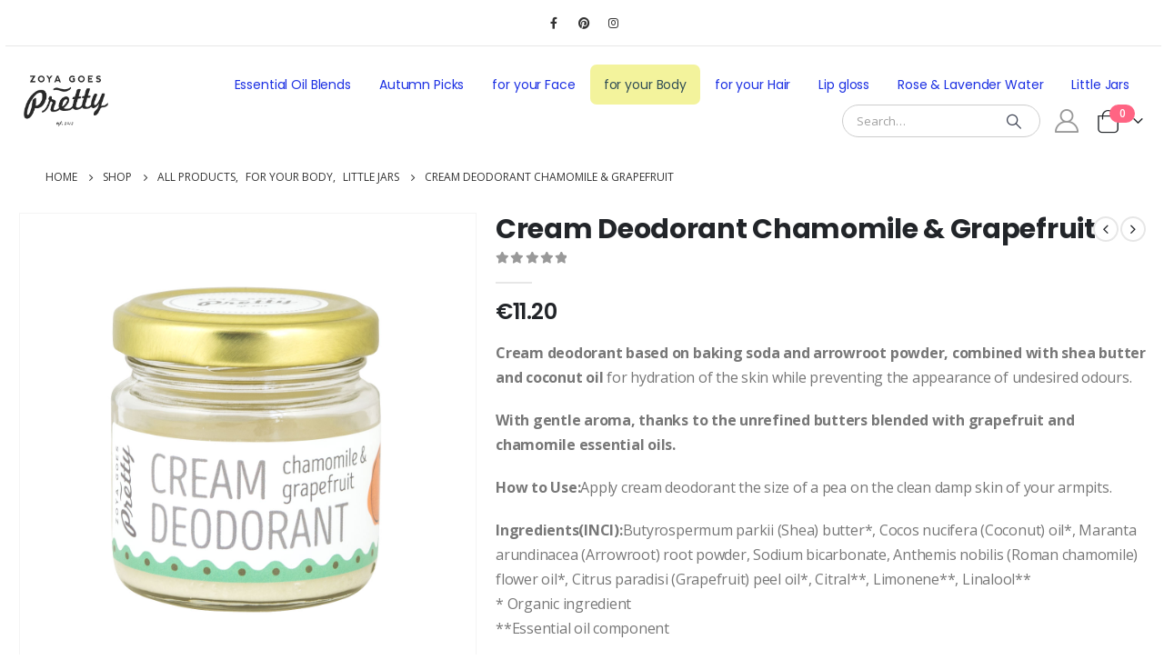

--- FILE ---
content_type: text/html; charset=UTF-8
request_url: https://zoyagoespretty.com/product/cream-deodorant-chamomile-grapefruit/
body_size: 25489
content:
	<!DOCTYPE html>
	<html  dir="ltr" lang="en-US" prefix="og: https://ogp.me/ns#">
	<head>
		<meta http-equiv="X-UA-Compatible" content="IE=edge" />
		<meta http-equiv="Content-Type" content="text/html; charset=UTF-8" />
		<meta name="viewport" content="width=device-width, initial-scale=1, minimum-scale=1" />

		<link rel="profile" href="https://gmpg.org/xfn/11" />
		<link rel="pingback" href="https://zoyagoespretty.com/xmlrpc.php" />
		<title>Cream Deodorant Chamomile &amp; Grapefruit | Zoya Goes Pretty</title>
	<style>img:is([sizes="auto" i], [sizes^="auto," i]) { contain-intrinsic-size: 3000px 1500px }</style>
	
		<!-- All in One SEO 4.8.1.1 - aioseo.com -->
	<meta name="robots" content="max-image-preview:large" />
	<link rel="canonical" href="https://zoyagoespretty.com/product/cream-deodorant-chamomile-grapefruit/" />
	<meta name="generator" content="All in One SEO (AIOSEO) 4.8.1.1" />
		<meta property="og:locale" content="en_US" />
		<meta property="og:site_name" content="Zoya Goes Pretty | Exceptional skin food" />
		<meta property="og:type" content="article" />
		<meta property="og:title" content="Cream Deodorant Chamomile &amp; Grapefruit | Zoya Goes Pretty" />
		<meta property="og:url" content="https://zoyagoespretty.com/product/cream-deodorant-chamomile-grapefruit/" />
		<meta property="article:published_time" content="2019-06-27T12:48:32+00:00" />
		<meta property="article:modified_time" content="2025-10-07T14:29:55+00:00" />
		<meta name="twitter:card" content="summary" />
		<meta name="twitter:title" content="Cream Deodorant Chamomile &amp; Grapefruit | Zoya Goes Pretty" />
		<script type="application/ld+json" class="aioseo-schema">
			{"@context":"https:\/\/schema.org","@graph":[{"@type":"BreadcrumbList","@id":"https:\/\/zoyagoespretty.com\/product\/cream-deodorant-chamomile-grapefruit\/#breadcrumblist","itemListElement":[{"@type":"ListItem","@id":"https:\/\/zoyagoespretty.com\/#listItem","position":1,"name":"Home","item":"https:\/\/zoyagoespretty.com\/","nextItem":{"@type":"ListItem","@id":"https:\/\/zoyagoespretty.com\/product\/cream-deodorant-chamomile-grapefruit\/#listItem","name":"Cream Deodorant Chamomile & Grapefruit"}},{"@type":"ListItem","@id":"https:\/\/zoyagoespretty.com\/product\/cream-deodorant-chamomile-grapefruit\/#listItem","position":2,"name":"Cream Deodorant Chamomile & Grapefruit","previousItem":{"@type":"ListItem","@id":"https:\/\/zoyagoespretty.com\/#listItem","name":"Home"}}]},{"@type":"ItemPage","@id":"https:\/\/zoyagoespretty.com\/product\/cream-deodorant-chamomile-grapefruit\/#itempage","url":"https:\/\/zoyagoespretty.com\/product\/cream-deodorant-chamomile-grapefruit\/","name":"Cream Deodorant Chamomile & Grapefruit | Zoya Goes Pretty","inLanguage":"en-US","isPartOf":{"@id":"https:\/\/zoyagoespretty.com\/#website"},"breadcrumb":{"@id":"https:\/\/zoyagoespretty.com\/product\/cream-deodorant-chamomile-grapefruit\/#breadcrumblist"},"image":{"@type":"ImageObject","url":"https:\/\/zoyagoespretty.com\/wp-content\/uploads\/2019\/06\/zoyagoespretty-cream-deodorantr-60.jpg","@id":"https:\/\/zoyagoespretty.com\/product\/cream-deodorant-chamomile-grapefruit\/#mainImage","width":1200,"height":1200},"primaryImageOfPage":{"@id":"https:\/\/zoyagoespretty.com\/product\/cream-deodorant-chamomile-grapefruit\/#mainImage"},"datePublished":"2019-06-27T12:48:32+00:00","dateModified":"2025-10-07T14:29:55+00:00"},{"@type":"Organization","@id":"https:\/\/zoyagoespretty.com\/#organization","name":"Zoya Goes Pretty","description":"Exceptional skin food","url":"https:\/\/zoyagoespretty.com\/"},{"@type":"WebSite","@id":"https:\/\/zoyagoespretty.com\/#website","url":"https:\/\/zoyagoespretty.com\/","name":"Zoya Goes Pretty","description":"Exceptional skin food","inLanguage":"en-US","publisher":{"@id":"https:\/\/zoyagoespretty.com\/#organization"}}]}
		</script>
		<!-- All in One SEO -->

<link rel='dns-prefetch' href='//www.googletagmanager.com' />
<link rel='dns-prefetch' href='//fonts.googleapis.com' />
<link rel="alternate" type="application/rss+xml" title="Zoya Goes Pretty &raquo; Feed" href="https://zoyagoespretty.com/feed/" />
<link rel="alternate" type="application/rss+xml" title="Zoya Goes Pretty &raquo; Comments Feed" href="https://zoyagoespretty.com/comments/feed/" />
		<link rel="shortcut icon" href="//zoyagoespretty.com/wp-content/uploads/2017/01/favicon.png" type="image/x-icon" />
				<link rel="apple-touch-icon" href="//zoyagoespretty.com/wp-content/uploads/2017/01/favicon.png" />
				<link rel="apple-touch-icon" sizes="120x120" href="//zoyagoespretty.com/wp-content/uploads/2017/01/favicon.png" />
				<link rel="apple-touch-icon" sizes="76x76" href="//zoyagoespretty.com/wp-content/uploads/2017/01/favicon.png" />
				<link rel="apple-touch-icon" sizes="152x152" href="//zoyagoespretty.com/wp-content/uploads/2017/01/favicon.png" />
		<script>
window._wpemojiSettings = {"baseUrl":"https:\/\/s.w.org\/images\/core\/emoji\/16.0.1\/72x72\/","ext":".png","svgUrl":"https:\/\/s.w.org\/images\/core\/emoji\/16.0.1\/svg\/","svgExt":".svg","source":{"concatemoji":"https:\/\/zoyagoespretty.com\/wp-includes\/js\/wp-emoji-release.min.js?ver=6.8.3"}};
/*! This file is auto-generated */
!function(s,n){var o,i,e;function c(e){try{var t={supportTests:e,timestamp:(new Date).valueOf()};sessionStorage.setItem(o,JSON.stringify(t))}catch(e){}}function p(e,t,n){e.clearRect(0,0,e.canvas.width,e.canvas.height),e.fillText(t,0,0);var t=new Uint32Array(e.getImageData(0,0,e.canvas.width,e.canvas.height).data),a=(e.clearRect(0,0,e.canvas.width,e.canvas.height),e.fillText(n,0,0),new Uint32Array(e.getImageData(0,0,e.canvas.width,e.canvas.height).data));return t.every(function(e,t){return e===a[t]})}function u(e,t){e.clearRect(0,0,e.canvas.width,e.canvas.height),e.fillText(t,0,0);for(var n=e.getImageData(16,16,1,1),a=0;a<n.data.length;a++)if(0!==n.data[a])return!1;return!0}function f(e,t,n,a){switch(t){case"flag":return n(e,"\ud83c\udff3\ufe0f\u200d\u26a7\ufe0f","\ud83c\udff3\ufe0f\u200b\u26a7\ufe0f")?!1:!n(e,"\ud83c\udde8\ud83c\uddf6","\ud83c\udde8\u200b\ud83c\uddf6")&&!n(e,"\ud83c\udff4\udb40\udc67\udb40\udc62\udb40\udc65\udb40\udc6e\udb40\udc67\udb40\udc7f","\ud83c\udff4\u200b\udb40\udc67\u200b\udb40\udc62\u200b\udb40\udc65\u200b\udb40\udc6e\u200b\udb40\udc67\u200b\udb40\udc7f");case"emoji":return!a(e,"\ud83e\udedf")}return!1}function g(e,t,n,a){var r="undefined"!=typeof WorkerGlobalScope&&self instanceof WorkerGlobalScope?new OffscreenCanvas(300,150):s.createElement("canvas"),o=r.getContext("2d",{willReadFrequently:!0}),i=(o.textBaseline="top",o.font="600 32px Arial",{});return e.forEach(function(e){i[e]=t(o,e,n,a)}),i}function t(e){var t=s.createElement("script");t.src=e,t.defer=!0,s.head.appendChild(t)}"undefined"!=typeof Promise&&(o="wpEmojiSettingsSupports",i=["flag","emoji"],n.supports={everything:!0,everythingExceptFlag:!0},e=new Promise(function(e){s.addEventListener("DOMContentLoaded",e,{once:!0})}),new Promise(function(t){var n=function(){try{var e=JSON.parse(sessionStorage.getItem(o));if("object"==typeof e&&"number"==typeof e.timestamp&&(new Date).valueOf()<e.timestamp+604800&&"object"==typeof e.supportTests)return e.supportTests}catch(e){}return null}();if(!n){if("undefined"!=typeof Worker&&"undefined"!=typeof OffscreenCanvas&&"undefined"!=typeof URL&&URL.createObjectURL&&"undefined"!=typeof Blob)try{var e="postMessage("+g.toString()+"("+[JSON.stringify(i),f.toString(),p.toString(),u.toString()].join(",")+"));",a=new Blob([e],{type:"text/javascript"}),r=new Worker(URL.createObjectURL(a),{name:"wpTestEmojiSupports"});return void(r.onmessage=function(e){c(n=e.data),r.terminate(),t(n)})}catch(e){}c(n=g(i,f,p,u))}t(n)}).then(function(e){for(var t in e)n.supports[t]=e[t],n.supports.everything=n.supports.everything&&n.supports[t],"flag"!==t&&(n.supports.everythingExceptFlag=n.supports.everythingExceptFlag&&n.supports[t]);n.supports.everythingExceptFlag=n.supports.everythingExceptFlag&&!n.supports.flag,n.DOMReady=!1,n.readyCallback=function(){n.DOMReady=!0}}).then(function(){return e}).then(function(){var e;n.supports.everything||(n.readyCallback(),(e=n.source||{}).concatemoji?t(e.concatemoji):e.wpemoji&&e.twemoji&&(t(e.twemoji),t(e.wpemoji)))}))}((window,document),window._wpemojiSettings);
</script>
<link rel='stylesheet' id='porto-google-fonts-css' href='//fonts.googleapis.com/css?family=Open+Sans%3A400%2C500%2C600%2C700%7CPoppins%3A400%2C500%2C600%2C700%2C800%7CPlayfair+Display%3A400%2C700&#038;ver=6.8.3' media='all' />
<link rel='stylesheet' id='sbi_styles-css' href='https://zoyagoespretty.com/wp-content/plugins/instagram-feed/css/sbi-styles.min.css?ver=6.8.0' media='all' />
<style id='wp-emoji-styles-inline-css'>

	img.wp-smiley, img.emoji {
		display: inline !important;
		border: none !important;
		box-shadow: none !important;
		height: 1em !important;
		width: 1em !important;
		margin: 0 0.07em !important;
		vertical-align: -0.1em !important;
		background: none !important;
		padding: 0 !important;
	}
</style>
<link rel='stylesheet' id='wp-block-library-css' href='https://zoyagoespretty.com/wp-includes/css/dist/block-library/style.min.css?ver=6.8.3' media='all' />
<style id='wp-block-library-theme-inline-css'>
.wp-block-audio :where(figcaption){color:#555;font-size:13px;text-align:center}.is-dark-theme .wp-block-audio :where(figcaption){color:#ffffffa6}.wp-block-audio{margin:0 0 1em}.wp-block-code{border:1px solid #ccc;border-radius:4px;font-family:Menlo,Consolas,monaco,monospace;padding:.8em 1em}.wp-block-embed :where(figcaption){color:#555;font-size:13px;text-align:center}.is-dark-theme .wp-block-embed :where(figcaption){color:#ffffffa6}.wp-block-embed{margin:0 0 1em}.blocks-gallery-caption{color:#555;font-size:13px;text-align:center}.is-dark-theme .blocks-gallery-caption{color:#ffffffa6}:root :where(.wp-block-image figcaption){color:#555;font-size:13px;text-align:center}.is-dark-theme :root :where(.wp-block-image figcaption){color:#ffffffa6}.wp-block-image{margin:0 0 1em}.wp-block-pullquote{border-bottom:4px solid;border-top:4px solid;color:currentColor;margin-bottom:1.75em}.wp-block-pullquote cite,.wp-block-pullquote footer,.wp-block-pullquote__citation{color:currentColor;font-size:.8125em;font-style:normal;text-transform:uppercase}.wp-block-quote{border-left:.25em solid;margin:0 0 1.75em;padding-left:1em}.wp-block-quote cite,.wp-block-quote footer{color:currentColor;font-size:.8125em;font-style:normal;position:relative}.wp-block-quote:where(.has-text-align-right){border-left:none;border-right:.25em solid;padding-left:0;padding-right:1em}.wp-block-quote:where(.has-text-align-center){border:none;padding-left:0}.wp-block-quote.is-large,.wp-block-quote.is-style-large,.wp-block-quote:where(.is-style-plain){border:none}.wp-block-search .wp-block-search__label{font-weight:700}.wp-block-search__button{border:1px solid #ccc;padding:.375em .625em}:where(.wp-block-group.has-background){padding:1.25em 2.375em}.wp-block-separator.has-css-opacity{opacity:.4}.wp-block-separator{border:none;border-bottom:2px solid;margin-left:auto;margin-right:auto}.wp-block-separator.has-alpha-channel-opacity{opacity:1}.wp-block-separator:not(.is-style-wide):not(.is-style-dots){width:100px}.wp-block-separator.has-background:not(.is-style-dots){border-bottom:none;height:1px}.wp-block-separator.has-background:not(.is-style-wide):not(.is-style-dots){height:2px}.wp-block-table{margin:0 0 1em}.wp-block-table td,.wp-block-table th{word-break:normal}.wp-block-table :where(figcaption){color:#555;font-size:13px;text-align:center}.is-dark-theme .wp-block-table :where(figcaption){color:#ffffffa6}.wp-block-video :where(figcaption){color:#555;font-size:13px;text-align:center}.is-dark-theme .wp-block-video :where(figcaption){color:#ffffffa6}.wp-block-video{margin:0 0 1em}:root :where(.wp-block-template-part.has-background){margin-bottom:0;margin-top:0;padding:1.25em 2.375em}
</style>
<style id='classic-theme-styles-inline-css'>
/*! This file is auto-generated */
.wp-block-button__link{color:#fff;background-color:#32373c;border-radius:9999px;box-shadow:none;text-decoration:none;padding:calc(.667em + 2px) calc(1.333em + 2px);font-size:1.125em}.wp-block-file__button{background:#32373c;color:#fff;text-decoration:none}
</style>
<style id='global-styles-inline-css'>
:root{--wp--preset--aspect-ratio--square: 1;--wp--preset--aspect-ratio--4-3: 4/3;--wp--preset--aspect-ratio--3-4: 3/4;--wp--preset--aspect-ratio--3-2: 3/2;--wp--preset--aspect-ratio--2-3: 2/3;--wp--preset--aspect-ratio--16-9: 16/9;--wp--preset--aspect-ratio--9-16: 9/16;--wp--preset--color--black: #000000;--wp--preset--color--cyan-bluish-gray: #abb8c3;--wp--preset--color--white: #ffffff;--wp--preset--color--pale-pink: #f78da7;--wp--preset--color--vivid-red: #cf2e2e;--wp--preset--color--luminous-vivid-orange: #ff6900;--wp--preset--color--luminous-vivid-amber: #fcb900;--wp--preset--color--light-green-cyan: #7bdcb5;--wp--preset--color--vivid-green-cyan: #00d084;--wp--preset--color--pale-cyan-blue: #8ed1fc;--wp--preset--color--vivid-cyan-blue: #0693e3;--wp--preset--color--vivid-purple: #9b51e0;--wp--preset--color--primary: var(--porto-primary-color);--wp--preset--color--secondary: var(--porto-secondary-color);--wp--preset--color--tertiary: var(--porto-tertiary-color);--wp--preset--color--quaternary: var(--porto-quaternary-color);--wp--preset--color--dark: var(--porto-dark-color);--wp--preset--color--light: var(--porto-light-color);--wp--preset--color--primary-hover: var(--porto-primary-light-5);--wp--preset--gradient--vivid-cyan-blue-to-vivid-purple: linear-gradient(135deg,rgba(6,147,227,1) 0%,rgb(155,81,224) 100%);--wp--preset--gradient--light-green-cyan-to-vivid-green-cyan: linear-gradient(135deg,rgb(122,220,180) 0%,rgb(0,208,130) 100%);--wp--preset--gradient--luminous-vivid-amber-to-luminous-vivid-orange: linear-gradient(135deg,rgba(252,185,0,1) 0%,rgba(255,105,0,1) 100%);--wp--preset--gradient--luminous-vivid-orange-to-vivid-red: linear-gradient(135deg,rgba(255,105,0,1) 0%,rgb(207,46,46) 100%);--wp--preset--gradient--very-light-gray-to-cyan-bluish-gray: linear-gradient(135deg,rgb(238,238,238) 0%,rgb(169,184,195) 100%);--wp--preset--gradient--cool-to-warm-spectrum: linear-gradient(135deg,rgb(74,234,220) 0%,rgb(151,120,209) 20%,rgb(207,42,186) 40%,rgb(238,44,130) 60%,rgb(251,105,98) 80%,rgb(254,248,76) 100%);--wp--preset--gradient--blush-light-purple: linear-gradient(135deg,rgb(255,206,236) 0%,rgb(152,150,240) 100%);--wp--preset--gradient--blush-bordeaux: linear-gradient(135deg,rgb(254,205,165) 0%,rgb(254,45,45) 50%,rgb(107,0,62) 100%);--wp--preset--gradient--luminous-dusk: linear-gradient(135deg,rgb(255,203,112) 0%,rgb(199,81,192) 50%,rgb(65,88,208) 100%);--wp--preset--gradient--pale-ocean: linear-gradient(135deg,rgb(255,245,203) 0%,rgb(182,227,212) 50%,rgb(51,167,181) 100%);--wp--preset--gradient--electric-grass: linear-gradient(135deg,rgb(202,248,128) 0%,rgb(113,206,126) 100%);--wp--preset--gradient--midnight: linear-gradient(135deg,rgb(2,3,129) 0%,rgb(40,116,252) 100%);--wp--preset--font-size--small: 13px;--wp--preset--font-size--medium: 20px;--wp--preset--font-size--large: 36px;--wp--preset--font-size--x-large: 42px;--wp--preset--spacing--20: 0.44rem;--wp--preset--spacing--30: 0.67rem;--wp--preset--spacing--40: 1rem;--wp--preset--spacing--50: 1.5rem;--wp--preset--spacing--60: 2.25rem;--wp--preset--spacing--70: 3.38rem;--wp--preset--spacing--80: 5.06rem;--wp--preset--shadow--natural: 6px 6px 9px rgba(0, 0, 0, 0.2);--wp--preset--shadow--deep: 12px 12px 50px rgba(0, 0, 0, 0.4);--wp--preset--shadow--sharp: 6px 6px 0px rgba(0, 0, 0, 0.2);--wp--preset--shadow--outlined: 6px 6px 0px -3px rgba(255, 255, 255, 1), 6px 6px rgba(0, 0, 0, 1);--wp--preset--shadow--crisp: 6px 6px 0px rgba(0, 0, 0, 1);}:where(.is-layout-flex){gap: 0.5em;}:where(.is-layout-grid){gap: 0.5em;}body .is-layout-flex{display: flex;}.is-layout-flex{flex-wrap: wrap;align-items: center;}.is-layout-flex > :is(*, div){margin: 0;}body .is-layout-grid{display: grid;}.is-layout-grid > :is(*, div){margin: 0;}:where(.wp-block-columns.is-layout-flex){gap: 2em;}:where(.wp-block-columns.is-layout-grid){gap: 2em;}:where(.wp-block-post-template.is-layout-flex){gap: 1.25em;}:where(.wp-block-post-template.is-layout-grid){gap: 1.25em;}.has-black-color{color: var(--wp--preset--color--black) !important;}.has-cyan-bluish-gray-color{color: var(--wp--preset--color--cyan-bluish-gray) !important;}.has-white-color{color: var(--wp--preset--color--white) !important;}.has-pale-pink-color{color: var(--wp--preset--color--pale-pink) !important;}.has-vivid-red-color{color: var(--wp--preset--color--vivid-red) !important;}.has-luminous-vivid-orange-color{color: var(--wp--preset--color--luminous-vivid-orange) !important;}.has-luminous-vivid-amber-color{color: var(--wp--preset--color--luminous-vivid-amber) !important;}.has-light-green-cyan-color{color: var(--wp--preset--color--light-green-cyan) !important;}.has-vivid-green-cyan-color{color: var(--wp--preset--color--vivid-green-cyan) !important;}.has-pale-cyan-blue-color{color: var(--wp--preset--color--pale-cyan-blue) !important;}.has-vivid-cyan-blue-color{color: var(--wp--preset--color--vivid-cyan-blue) !important;}.has-vivid-purple-color{color: var(--wp--preset--color--vivid-purple) !important;}.has-black-background-color{background-color: var(--wp--preset--color--black) !important;}.has-cyan-bluish-gray-background-color{background-color: var(--wp--preset--color--cyan-bluish-gray) !important;}.has-white-background-color{background-color: var(--wp--preset--color--white) !important;}.has-pale-pink-background-color{background-color: var(--wp--preset--color--pale-pink) !important;}.has-vivid-red-background-color{background-color: var(--wp--preset--color--vivid-red) !important;}.has-luminous-vivid-orange-background-color{background-color: var(--wp--preset--color--luminous-vivid-orange) !important;}.has-luminous-vivid-amber-background-color{background-color: var(--wp--preset--color--luminous-vivid-amber) !important;}.has-light-green-cyan-background-color{background-color: var(--wp--preset--color--light-green-cyan) !important;}.has-vivid-green-cyan-background-color{background-color: var(--wp--preset--color--vivid-green-cyan) !important;}.has-pale-cyan-blue-background-color{background-color: var(--wp--preset--color--pale-cyan-blue) !important;}.has-vivid-cyan-blue-background-color{background-color: var(--wp--preset--color--vivid-cyan-blue) !important;}.has-vivid-purple-background-color{background-color: var(--wp--preset--color--vivid-purple) !important;}.has-black-border-color{border-color: var(--wp--preset--color--black) !important;}.has-cyan-bluish-gray-border-color{border-color: var(--wp--preset--color--cyan-bluish-gray) !important;}.has-white-border-color{border-color: var(--wp--preset--color--white) !important;}.has-pale-pink-border-color{border-color: var(--wp--preset--color--pale-pink) !important;}.has-vivid-red-border-color{border-color: var(--wp--preset--color--vivid-red) !important;}.has-luminous-vivid-orange-border-color{border-color: var(--wp--preset--color--luminous-vivid-orange) !important;}.has-luminous-vivid-amber-border-color{border-color: var(--wp--preset--color--luminous-vivid-amber) !important;}.has-light-green-cyan-border-color{border-color: var(--wp--preset--color--light-green-cyan) !important;}.has-vivid-green-cyan-border-color{border-color: var(--wp--preset--color--vivid-green-cyan) !important;}.has-pale-cyan-blue-border-color{border-color: var(--wp--preset--color--pale-cyan-blue) !important;}.has-vivid-cyan-blue-border-color{border-color: var(--wp--preset--color--vivid-cyan-blue) !important;}.has-vivid-purple-border-color{border-color: var(--wp--preset--color--vivid-purple) !important;}.has-vivid-cyan-blue-to-vivid-purple-gradient-background{background: var(--wp--preset--gradient--vivid-cyan-blue-to-vivid-purple) !important;}.has-light-green-cyan-to-vivid-green-cyan-gradient-background{background: var(--wp--preset--gradient--light-green-cyan-to-vivid-green-cyan) !important;}.has-luminous-vivid-amber-to-luminous-vivid-orange-gradient-background{background: var(--wp--preset--gradient--luminous-vivid-amber-to-luminous-vivid-orange) !important;}.has-luminous-vivid-orange-to-vivid-red-gradient-background{background: var(--wp--preset--gradient--luminous-vivid-orange-to-vivid-red) !important;}.has-very-light-gray-to-cyan-bluish-gray-gradient-background{background: var(--wp--preset--gradient--very-light-gray-to-cyan-bluish-gray) !important;}.has-cool-to-warm-spectrum-gradient-background{background: var(--wp--preset--gradient--cool-to-warm-spectrum) !important;}.has-blush-light-purple-gradient-background{background: var(--wp--preset--gradient--blush-light-purple) !important;}.has-blush-bordeaux-gradient-background{background: var(--wp--preset--gradient--blush-bordeaux) !important;}.has-luminous-dusk-gradient-background{background: var(--wp--preset--gradient--luminous-dusk) !important;}.has-pale-ocean-gradient-background{background: var(--wp--preset--gradient--pale-ocean) !important;}.has-electric-grass-gradient-background{background: var(--wp--preset--gradient--electric-grass) !important;}.has-midnight-gradient-background{background: var(--wp--preset--gradient--midnight) !important;}.has-small-font-size{font-size: var(--wp--preset--font-size--small) !important;}.has-medium-font-size{font-size: var(--wp--preset--font-size--medium) !important;}.has-large-font-size{font-size: var(--wp--preset--font-size--large) !important;}.has-x-large-font-size{font-size: var(--wp--preset--font-size--x-large) !important;}
:where(.wp-block-post-template.is-layout-flex){gap: 1.25em;}:where(.wp-block-post-template.is-layout-grid){gap: 1.25em;}
:where(.wp-block-columns.is-layout-flex){gap: 2em;}:where(.wp-block-columns.is-layout-grid){gap: 2em;}
:root :where(.wp-block-pullquote){font-size: 1.5em;line-height: 1.6;}
</style>
<link rel='stylesheet' id='contact-form-7-css' href='https://zoyagoespretty.com/wp-content/plugins/contact-form-7/includes/css/styles.css?ver=6.0.6' media='all' />
<style id='woocommerce-inline-inline-css'>
.woocommerce form .form-row .required { visibility: visible; }
</style>
<link rel='stylesheet' id='brands-styles-css' href='https://zoyagoespretty.com/wp-content/plugins/woocommerce/assets/css/brands.css?ver=9.8.1' media='all' />
<link rel='stylesheet' id='porto-fs-progress-bar-css' href='https://zoyagoespretty.com/wp-content/themes/porto/inc/lib/woocommerce-shipping-progress-bar/shipping-progress-bar.css?ver=7.1.8' media='all' />
<link rel='stylesheet' id='porto-css-vars-css' href='https://zoyagoespretty.com/wp-content/uploads/porto_styles/theme_css_vars.css?ver=7.1.8' media='all' />
<link rel='stylesheet' id='js_composer_front-css' href='https://zoyagoespretty.com/wp-content/plugins/js_composer/assets/css/js_composer.min.css?ver=6.7.0' media='all' />
<link rel='stylesheet' id='bootstrap-css' href='https://zoyagoespretty.com/wp-content/uploads/porto_styles/bootstrap.css?ver=7.1.8' media='all' />
<link rel='stylesheet' id='porto-plugins-css' href='https://zoyagoespretty.com/wp-content/themes/porto/css/plugins.css?ver=7.1.8' media='all' />
<link rel='stylesheet' id='porto-theme-css' href='https://zoyagoespretty.com/wp-content/themes/porto/css/theme.css?ver=7.1.8' media='all' />
<link rel='stylesheet' id='porto-theme-member-css' href='https://zoyagoespretty.com/wp-content/themes/porto/css/theme_member.css?ver=7.1.8' media='all' />
<link rel='stylesheet' id='porto-shortcodes-css' href='https://zoyagoespretty.com/wp-content/uploads/porto_styles/shortcodes.css?ver=7.1.8' media='all' />
<link rel='stylesheet' id='porto-theme-shop-css' href='https://zoyagoespretty.com/wp-content/themes/porto/css/theme_shop.css?ver=7.1.8' media='all' />
<link rel='stylesheet' id='porto-theme-wpb-css' href='https://zoyagoespretty.com/wp-content/themes/porto/css/theme_wpb.css?ver=7.1.8' media='all' />
<link rel='stylesheet' id='porto-dynamic-style-css' href='https://zoyagoespretty.com/wp-content/uploads/porto_styles/dynamic_style.css?ver=7.1.8' media='all' />
<link rel='stylesheet' id='porto-account-login-style-css' href='https://zoyagoespretty.com/wp-content/themes/porto/css/theme/shop/login-style/account-login.css?ver=7.1.8' media='all' />
<link rel='stylesheet' id='porto-theme-woopage-css' href='https://zoyagoespretty.com/wp-content/themes/porto/css/theme/shop/other/woopage.css?ver=7.1.8' media='all' />
<link rel='stylesheet' id='porto-sp-skeleton-css' href='https://zoyagoespretty.com/wp-content/themes/porto/css/theme/shop/single-product/skeleton.css?ver=7.1.8' media='all' />
<link rel='stylesheet' id='porto-style-css' href='https://zoyagoespretty.com/wp-content/themes/porto/style.css?ver=7.1.8' media='all' />
<style id='porto-style-inline-css'>
.vc_custom_1561640187654{background-image: url(https://zoyagoespretty.com/wp-content/uploads/2019/06/chamomile-cream-deodorant-zoya-goes-pretty-banner.jpg?id=3816) !important;background-position: center !important;background-repeat: no-repeat !important;background-size: cover !important;}.vc_custom_1561987793298{background: #e0b711 url(https://zoyagoespretty.com/wp-content/uploads/2016/05/grunge-bgr-optimized.png?id=1585) !important;background-position: 0 0 !important;background-repeat: repeat !important;}.vc_custom_1462998481922{padding-top: 0px !important;}.vc_custom_1463838812500{padding-right: 15% !important;padding-left: 15% !important;}.vc_custom_1620653919278{margin-bottom: 0px !important;padding-bottom: 0px !important;}.vc_custom_1463838930604{padding-right: 15% !important;padding-left: 15% !important;}
.side-header-narrow-bar-logo{max-width:111px}@media (min-width:992px){#header{margin:0 3px 0 6px}}.page-top .page-title-wrap{line-height:0}body.single-product .page-top .breadcrumbs-wrap{padding-right:55px}@media (min-width:1500px){.left-sidebar.col-lg-3,.right-sidebar.col-lg-3{width:20%}.main-content.col-lg-9{width:80%}.main-content.col-lg-6{width:60%}}.product-images .img-thumbnail .inner,.product-images .img-thumbnail .inner img{-webkit-transform:none;transform:none}.sticky-product{position:fixed;top:0;left:0;width:100%;z-index:100;background-color:#fff;box-shadow:0 3px 5px rgba(0,0,0,0.08);padding:15px 0}.sticky-product.pos-bottom{top:auto;bottom:0;box-shadow:0 -3px 5px rgba(0,0,0,0.08)}.sticky-product .container{display:-ms-flexbox;display:flex;-ms-flex-align:center;align-items:center;-ms-flex-wrap:wrap;flex-wrap:wrap}.sticky-product .sticky-image{max-width:60px;margin-right:15px}.sticky-product .add-to-cart{-ms-flex:1;flex:1;text-align:right;margin-top:5px}.sticky-product .product-name{font-size:16px;font-weight:600;line-height:inherit;margin-bottom:0}.sticky-product .sticky-detail{line-height:1.5;display:-ms-flexbox;display:flex}.sticky-product .star-rating{margin:5px 15px;font-size:1em}.sticky-product .availability{padding-top:2px}.sticky-product .sticky-detail .price{font-family:Poppins,Poppins,sans-serif;font-weight:400;margin-bottom:0;font-size:1.3em;line-height:1.5}.sticky-product.pos-top:not(.hide){top:0;opacity:1;visibility:visible;transform:translate3d( 0,0,0 )}.sticky-product.pos-top.scroll-down{opacity:0 !important;visibility:hidden;transform:translate3d( 0,-100%,0 )}.sticky-product.sticky-ready{transition:left .3s,visibility 0.3s,opacity 0.3s,transform 0.3s,top 0.3s ease}@media (max-width:992px){.sticky-product .container{padding-left:var(--porto-grid-gutter-width);padding-right:var(--porto-grid-gutter-width)}}@media (max-width:767px){.sticky-product{display:none}}.custom-font4{font-family:'Segoe Script','Savoye LET'}body.woocommerce .main-content,body.woocommerce .left-sidebar,body.woocommerce .right-sidebar{padding-top:0}@media (min-width:1220px) and (max-width:1435px){.container{max-width:1200px}}.btn{font-family:Poppins;font-weight:700;letter-spacing:.01em}.porto-ibanner .porto-ibanner-desc{color:inherit}.porto-ibanner .btn-modern.btn-md{font-size:.8125em;padding:.875em 2.25em}.porto-ibanner .btn-md.vc_btn3-block{padding-top:1em;padding-bottom:1em}.porto-ibanner .btn-modern.btn-lg{font-size:1em;padding:1em 3em}.porto-ibanner .btn-modern.btn-xl{font-size:1.125em;padding:1.05em 3.125em}.porto-grid-item .btn-modern.btn-xl{padding:1.05em 2.25em}.coupon-sale-text{padding:.2em .4em;position:relative;transform:rotate(-1.5deg)}.coupon-sale-text b sup{font-size:54%}.coupon-sale-text i{font-style:normal;position:absolute;left:-2.25em;top:50%;transform:translateY(-50%) rotate(-90deg);font-size:.4em;opacity:.6;letter-spacing:0}.coupon-sale-text sub{position:absolute;left:100%;margin-left:.25rem;bottom:.3em;font-size:70%;line-height:1}.coupon-sale-text.heading-light i,.coupon-sale-text.heading-light sub{color:#222529}.coupon-sale-text.heading-dark i,.coupon-sale-text.heading-dark sub{color:#fff}.home-banner .product-category img{display:none}.home-banner ul.products li.product-category .thumb-info{min-height:3.375rem;background:#222529}.home-banner .thumb-info .thumb-info-inner{font-family:Poppins;font-size:.875rem;letter-spacing:.01em}.product-summary-wrap .summary-before,.product-summary-wrap .summary{margin-bottom:2em}.product-image .labels{font-weight:500;font-size:12px}ul.products li.product-col .product-inner{background:#fff;padding-bottom:1px}ul.product_list_widget li .product-details a,li.product-col.product-default h3{color:#222529}.widget .widgettitle{font-size:1rem}.newsletter-popup-form{position:relative;max-width:740px}#footer .widget:last-child{margin-bottom:15px}#footer .widgettitle,#footer .widget-title{font-size:15px;text-transform:uppercase;font-weight:700}#footer .widget.contact-info .contact-details strong{text-transform:uppercase;letter-spacing:.005em}#footer .widget.contact-info .contact-details i{display:none}#footer .widget.contact-info .contact-details strong,#footer .widget.contact-info .contact-details span{line-height:20px;padding-left:0}#footer .widget_wysija_cont .wysija-input{background:#292c30;height:44px;border-radius:30px;font-size:.8125rem;margin-bottom:1rem}#footer .widget_wysija_cont .wysija-submit{height:44px;padding-left:1.5rem;padding-right:1.5rem;text-transform:uppercase;border-radius:30px;font-size:.8125rem}#footer .widget .widget_wysija{display:block;max-width:none}#footer .share-links a{width:40px;height:40px;border-radius:20px;border:1px solid #313438;box-shadow:none}#footer .widget .tagcloud a{background:none;color:inherit;border-radius:0;font-size:11px !important;font-weight:400;text-transform:none;padding:.6em;border:1px solid #313438}#footer .widget .tagcloud a:hover{border-color:#fff;color:#fff}.footer-main > .container:after{content:'';display:block;position:absolute;bottom:0;left:10px;right:10px;border-top:1px solid #313438}@media (min-width:1200px){.footer-main > .container > .row > .col-lg-3:nth-child(3){padding-right:8%}}
</style>
<link rel='stylesheet' id='porto-360-gallery-css' href='https://zoyagoespretty.com/wp-content/themes/porto/inc/lib/threesixty/threesixty.css?ver=7.1.8' media='all' />
<link rel='stylesheet' id='styles-child-css' href='https://zoyagoespretty.com/wp-content/themes/porto-child/style.css?ver=6.8.3' media='all' />
<script id="woocommerce-google-analytics-integration-gtag-js-after">
/* Google Analytics for WooCommerce (gtag.js) */
					window.dataLayer = window.dataLayer || [];
					function gtag(){dataLayer.push(arguments);}
					// Set up default consent state.
					for ( const mode of [{"analytics_storage":"denied","ad_storage":"denied","ad_user_data":"denied","ad_personalization":"denied","region":["AT","BE","BG","HR","CY","CZ","DK","EE","FI","FR","DE","GR","HU","IS","IE","IT","LV","LI","LT","LU","MT","NL","NO","PL","PT","RO","SK","SI","ES","SE","GB","CH"]}] || [] ) {
						gtag( "consent", "default", { "wait_for_update": 500, ...mode } );
					}
					gtag("js", new Date());
					gtag("set", "developer_id.dOGY3NW", true);
					gtag("config", "G-BF98WF36F8", {"track_404":true,"allow_google_signals":true,"logged_in":false,"linker":{"domains":[],"allow_incoming":false},"custom_map":{"dimension1":"logged_in"}});
</script>
<script src="https://zoyagoespretty.com/wp-includes/js/jquery/jquery.min.js?ver=3.7.1" id="jquery-core-js"></script>
<script src="https://zoyagoespretty.com/wp-includes/js/jquery/jquery-migrate.min.js?ver=3.4.1" id="jquery-migrate-js"></script>
<script src="https://zoyagoespretty.com/wp-content/plugins/revslider/public/assets/js/rbtools.min.js?ver=6.6.18" async id="tp-tools-js"></script>
<script src="https://zoyagoespretty.com/wp-content/plugins/revslider/public/assets/js/rs6.min.js?ver=6.6.18" async id="revmin-js"></script>
<script id="snazzymaps-js-js-extra">
var SnazzyDataForSnazzyMaps = [];
SnazzyDataForSnazzyMaps={"id":229,"name":"Simple & Light","description":"This is a simple map style that is very light. None of the colors are very dark, and the color pallette is entirely monochrome.Enjoy!","url":"https:\/\/snazzymaps.com\/style\/229\/simple-and-light","imageUrl":"https:\/\/az769952.vo.msecnd.net\/assets\/229-simple-and-light.png?v=20160426092224","json":"[{\"featureType\":\"administrative\",\"elementType\":\"all\",\"stylers\":[{\"visibility\":\"simplified\"}]},{\"featureType\":\"landscape\",\"elementType\":\"geometry\",\"stylers\":[{\"visibility\":\"simplified\"},{\"color\":\"#fcfcfc\"}]},{\"featureType\":\"poi\",\"elementType\":\"geometry\",\"stylers\":[{\"visibility\":\"simplified\"},{\"color\":\"#fcfcfc\"}]},{\"featureType\":\"road.highway\",\"elementType\":\"geometry\",\"stylers\":[{\"visibility\":\"simplified\"},{\"color\":\"#dddddd\"}]},{\"featureType\":\"road.arterial\",\"elementType\":\"geometry\",\"stylers\":[{\"visibility\":\"simplified\"},{\"color\":\"#dddddd\"}]},{\"featureType\":\"road.local\",\"elementType\":\"geometry\",\"stylers\":[{\"visibility\":\"simplified\"},{\"color\":\"#eeeeee\"}]},{\"featureType\":\"water\",\"elementType\":\"geometry\",\"stylers\":[{\"visibility\":\"simplified\"},{\"color\":\"#dddddd\"}]}]","views":10945,"favorites":63,"createdBy":{"name":"ThomasFish","url":null},"createdOn":"2014-12-03T21:53:22.09"};
</script>
<script src="https://zoyagoespretty.com/wp-content/plugins/snazzy-maps/snazzymaps.js?ver=1.4.0" id="snazzymaps-js-js"></script>
<script src="https://zoyagoespretty.com/wp-content/plugins/woocommerce/assets/js/jquery-blockui/jquery.blockUI.min.js?ver=2.7.0-wc.9.8.1" id="jquery-blockui-js" data-wp-strategy="defer"></script>
<script id="wc-add-to-cart-js-extra">
var wc_add_to_cart_params = {"ajax_url":"\/wp-admin\/admin-ajax.php","wc_ajax_url":"\/?wc-ajax=%%endpoint%%","i18n_view_cart":"View cart","cart_url":"https:\/\/zoyagoespretty.com\/cart\/","is_cart":"","cart_redirect_after_add":"no"};
</script>
<script src="https://zoyagoespretty.com/wp-content/plugins/woocommerce/assets/js/frontend/add-to-cart.min.js?ver=9.8.1" id="wc-add-to-cart-js" data-wp-strategy="defer"></script>
<script id="wc-single-product-js-extra">
var wc_single_product_params = {"i18n_required_rating_text":"Please select a rating","i18n_rating_options":["1 of 5 stars","2 of 5 stars","3 of 5 stars","4 of 5 stars","5 of 5 stars"],"i18n_product_gallery_trigger_text":"View full-screen image gallery","review_rating_required":"yes","flexslider":{"rtl":false,"animation":"slide","smoothHeight":true,"directionNav":false,"controlNav":"thumbnails","slideshow":false,"animationSpeed":500,"animationLoop":false,"allowOneSlide":false},"zoom_enabled":"","zoom_options":[],"photoswipe_enabled":"","photoswipe_options":{"shareEl":false,"closeOnScroll":false,"history":false,"hideAnimationDuration":0,"showAnimationDuration":0},"flexslider_enabled":""};
</script>
<script src="https://zoyagoespretty.com/wp-content/plugins/woocommerce/assets/js/frontend/single-product.min.js?ver=9.8.1" id="wc-single-product-js" defer data-wp-strategy="defer"></script>
<script src="https://zoyagoespretty.com/wp-content/plugins/woocommerce/assets/js/js-cookie/js.cookie.min.js?ver=2.1.4-wc.9.8.1" id="js-cookie-js" defer data-wp-strategy="defer"></script>
<script id="woocommerce-js-extra">
var woocommerce_params = {"ajax_url":"\/wp-admin\/admin-ajax.php","wc_ajax_url":"\/?wc-ajax=%%endpoint%%","i18n_password_show":"Show password","i18n_password_hide":"Hide password"};
</script>
<script src="https://zoyagoespretty.com/wp-content/plugins/woocommerce/assets/js/frontend/woocommerce.min.js?ver=9.8.1" id="woocommerce-js" defer data-wp-strategy="defer"></script>
<script src="https://zoyagoespretty.com/wp-content/plugins/js_composer/assets/js/vendors/woocommerce-add-to-cart.js?ver=6.7.0" id="vc_woocommerce-add-to-cart-js-js"></script>
<script id="wc-cart-fragments-js-extra">
var wc_cart_fragments_params = {"ajax_url":"\/wp-admin\/admin-ajax.php","wc_ajax_url":"\/?wc-ajax=%%endpoint%%","cart_hash_key":"wc_cart_hash_01f15eeadaf82ace6d5001dc770a81c3","fragment_name":"wc_fragments_01f15eeadaf82ace6d5001dc770a81c3","request_timeout":"15000"};
</script>
<script src="https://zoyagoespretty.com/wp-content/plugins/woocommerce/assets/js/frontend/cart-fragments.min.js?ver=9.8.1" id="wc-cart-fragments-js" defer data-wp-strategy="defer"></script>
<link rel="https://api.w.org/" href="https://zoyagoespretty.com/wp-json/" /><link rel="alternate" title="JSON" type="application/json" href="https://zoyagoespretty.com/wp-json/wp/v2/product/3813" /><link rel="EditURI" type="application/rsd+xml" title="RSD" href="https://zoyagoespretty.com/xmlrpc.php?rsd" />
<meta name="generator" content="WordPress 6.8.3" />
<meta name="generator" content="WooCommerce 9.8.1" />
<link rel='shortlink' href='https://zoyagoespretty.com/?p=3813' />
<link rel="alternate" title="oEmbed (JSON)" type="application/json+oembed" href="https://zoyagoespretty.com/wp-json/oembed/1.0/embed?url=https%3A%2F%2Fzoyagoespretty.com%2Fproduct%2Fcream-deodorant-chamomile-grapefruit%2F" />
<link rel="alternate" title="oEmbed (XML)" type="text/xml+oembed" href="https://zoyagoespretty.com/wp-json/oembed/1.0/embed?url=https%3A%2F%2Fzoyagoespretty.com%2Fproduct%2Fcream-deodorant-chamomile-grapefruit%2F&#038;format=xml" />
	<link rel="preconnect" href="https://fonts.googleapis.com">
	<link rel="preconnect" href="https://fonts.gstatic.com">
	<link href='https://fonts.googleapis.com/css2?display=swap&family=Poppins:wght@500;600' rel='stylesheet'>
		<!-- GA Google Analytics @ https://m0n.co/ga -->
		<script async src="https://www.googletagmanager.com/gtag/js?id=G-BF98WF36F8"></script>
		<script>
			window.dataLayer = window.dataLayer || [];
			function gtag(){dataLayer.push(arguments);}
			gtag('js', new Date());
			gtag('config', 'G-BF98WF36F8');
		</script>

	<!-- Instagram Feed CSS -->
<style type="text/css">
#sb_instagram {
padding-bottom: 0 !important;
}
</style>
<!-- Google site verification - Google for WooCommerce -->
<meta name="google-site-verification" content="Y3LzaJwZHW8MoU1f4ipJvx7nNW_eIJMql1Ok2tLBjKk" />
	<noscript><style>.woocommerce-product-gallery{ opacity: 1 !important; }</style></noscript>
				<script  type="text/javascript">
				!function(f,b,e,v,n,t,s){if(f.fbq)return;n=f.fbq=function(){n.callMethod?
					n.callMethod.apply(n,arguments):n.queue.push(arguments)};if(!f._fbq)f._fbq=n;
					n.push=n;n.loaded=!0;n.version='2.0';n.queue=[];t=b.createElement(e);t.async=!0;
					t.src=v;s=b.getElementsByTagName(e)[0];s.parentNode.insertBefore(t,s)}(window,
					document,'script','https://connect.facebook.net/en_US/fbevents.js');
			</script>
			<!-- WooCommerce Facebook Integration Begin -->
			<script  type="text/javascript">

				fbq('init', '510387377926318', {}, {
    "agent": "woocommerce-9.8.1-3.4.6"
});

				fbq( 'track', 'PageView', {
    "source": "woocommerce",
    "version": "9.8.1",
    "pluginVersion": "3.4.6"
} );

				document.addEventListener( 'DOMContentLoaded', function() {
					// Insert placeholder for events injected when a product is added to the cart through AJAX.
					document.body.insertAdjacentHTML( 'beforeend', '<div class=\"wc-facebook-pixel-event-placeholder\"></div>' );
				}, false );

			</script>
			<!-- WooCommerce Facebook Integration End -->
			<meta name="generator" content="Powered by WPBakery Page Builder - drag and drop page builder for WordPress."/>
<meta name="generator" content="Powered by Slider Revolution 6.6.18 - responsive, Mobile-Friendly Slider Plugin for WordPress with comfortable drag and drop interface." />
<script>function setREVStartSize(e){
			//window.requestAnimationFrame(function() {
				window.RSIW = window.RSIW===undefined ? window.innerWidth : window.RSIW;
				window.RSIH = window.RSIH===undefined ? window.innerHeight : window.RSIH;
				try {
					var pw = document.getElementById(e.c).parentNode.offsetWidth,
						newh;
					pw = pw===0 || isNaN(pw) || (e.l=="fullwidth" || e.layout=="fullwidth") ? window.RSIW : pw;
					e.tabw = e.tabw===undefined ? 0 : parseInt(e.tabw);
					e.thumbw = e.thumbw===undefined ? 0 : parseInt(e.thumbw);
					e.tabh = e.tabh===undefined ? 0 : parseInt(e.tabh);
					e.thumbh = e.thumbh===undefined ? 0 : parseInt(e.thumbh);
					e.tabhide = e.tabhide===undefined ? 0 : parseInt(e.tabhide);
					e.thumbhide = e.thumbhide===undefined ? 0 : parseInt(e.thumbhide);
					e.mh = e.mh===undefined || e.mh=="" || e.mh==="auto" ? 0 : parseInt(e.mh,0);
					if(e.layout==="fullscreen" || e.l==="fullscreen")
						newh = Math.max(e.mh,window.RSIH);
					else{
						e.gw = Array.isArray(e.gw) ? e.gw : [e.gw];
						for (var i in e.rl) if (e.gw[i]===undefined || e.gw[i]===0) e.gw[i] = e.gw[i-1];
						e.gh = e.el===undefined || e.el==="" || (Array.isArray(e.el) && e.el.length==0)? e.gh : e.el;
						e.gh = Array.isArray(e.gh) ? e.gh : [e.gh];
						for (var i in e.rl) if (e.gh[i]===undefined || e.gh[i]===0) e.gh[i] = e.gh[i-1];
											
						var nl = new Array(e.rl.length),
							ix = 0,
							sl;
						e.tabw = e.tabhide>=pw ? 0 : e.tabw;
						e.thumbw = e.thumbhide>=pw ? 0 : e.thumbw;
						e.tabh = e.tabhide>=pw ? 0 : e.tabh;
						e.thumbh = e.thumbhide>=pw ? 0 : e.thumbh;
						for (var i in e.rl) nl[i] = e.rl[i]<window.RSIW ? 0 : e.rl[i];
						sl = nl[0];
						for (var i in nl) if (sl>nl[i] && nl[i]>0) { sl = nl[i]; ix=i;}
						var m = pw>(e.gw[ix]+e.tabw+e.thumbw) ? 1 : (pw-(e.tabw+e.thumbw)) / (e.gw[ix]);
						newh =  (e.gh[ix] * m) + (e.tabh + e.thumbh);
					}
					var el = document.getElementById(e.c);
					if (el!==null && el) el.style.height = newh+"px";
					el = document.getElementById(e.c+"_wrapper");
					if (el!==null && el) {
						el.style.height = newh+"px";
						el.style.display = "block";
					}
				} catch(e){
					console.log("Failure at Presize of Slider:" + e)
				}
			//});
		  };</script>
		<style id="wp-custom-css">
			li.product-default:hover .add-links .add_to_cart_button, li.product-default:hover .add-links .add_to_cart_read_more, li.product-wq_onimage .add-links .button:hover, li.product-wq_onimage .yith-wcwl-add-to-wishlist a:hover, li.product-awq_onimage .add-links .button:hover, li.product-awq_onimage .add-links .quickview:hover, li.product-awq_onimage .add-links .yith-wcwl-add-to-wishlist a:hover, ul.list li.product .add_to_cart_button, ul.list li.product .add_to_cart_read_more
{
	background-color: #E3E36A;
	border-color: #E3E36A;
	font-weight: 500;
}


.single_add_to_cart_button: hover, .single_add_to_cart_button: focus
{
	background-color: #E3E36A;
	font-weight: 500;
}

#header .main-menu > li.menu-item > a 
{
	/*font-family: bloggersans-medium;*/
	color: #1D31E3; /*#D15770; #FF4A6F; #D15770*/
  padding: 12px 15px;
	border-radius:7px;
	text-transform: none;
	font-size:14px;
	font-weight:400;
}

#header .main-menu > li.menu-item.active > a 
{
background-color: #F3F39C;
color: #314E56; /*#222529;*/
}

#header .main-menu > li.menu-item.active:hover > a, #header .main-menu > li.menu-item:hover > a
{
background-color: #F7F7D0;
}

#header .mobile-toggle {
    background-color: #F7F7D0;
}

vc_general vc_btn3 vc_btn3-size-md vc_btn3-shape-square vc_btn3-style-custom btn: hover {
background-color: #FF6932;
}

[type="submit"]:hover, .geodir-search [type="button"]:hover, .geodir-search [type="submit"]:hover, #geodir-wrapper [type="button"]:hover, #geodir-wrapper [type="submit"]:hover, [type="submit"]:active, .geodir-search [type="button"]:active, .geodir-search [type="submit"]:active, #geodir-wrapper [type="button"]:active, #geodir-wrapper [type="submit"]:active {
	background-color: #E2C64A!important;
    border-color: #E2C64A!important;
}

#header .searchform input {
    padding: 0 15px 0 15px;
    width: 160px;
    font-size: inherit;
}

#mini-cart .cart-items, .my-wishlist .wishlist-count {
		right: -14px;
    top: -5px!important;
    font-size: 12px;
    width: 28px;
    height: 20px;
    line-height: 20px;
    border-radius: 12px;
	background-color:	#FF6483;
}

.porto-btn {
	background-color:	#DAD418!important;
}

.woocommerce-widget-layered-nav-list a:not(.filter-color), .filter-item-list .filter-item {
    padding: 0;
    border: 1px solid #e9e9e9;
    display: block;
    line-height: 28px;
    padding: 2px 20px;
    margin: 3px 6px 3px 0;
    min-width: 40px;
    text-align: center;
    font-size: 0.90em;
    color: inherit;
    text-decoration: none;
}		</style>
			<style id="egf-frontend-styles" type="text/css">
		h1 {color: #232323;font-family: 'Poppins', sans-serif;font-style: normal;font-weight: 500;} .single-product h1, .home h1, .page h1, .archive h1, .blog h2.entry-title, .single-post h1 {font-family: 'Poppins', sans-serif!important;font-size: 32px!important;font-style: normal!important;font-weight: 600!important;line-height: 1.4!important;} p {} h2 {} h3 {} h4 {} h5 {} h6 {} 	</style>
	<noscript><style> .wpb_animate_when_almost_visible { opacity: 1; }</style></noscript>	</head>
	<body class="wp-singular product-template-default single single-product postid-3813 wp-embed-responsive wp-theme-porto wp-child-theme-porto-child theme-porto woocommerce woocommerce-page woocommerce-no-js login-popup full blog-1 wpb-js-composer js-comp-ver-6.7.0 vc_responsive">
	
	<div class="page-wrapper"><!-- page wrapper -->
		<div class="porto-html-block porto-block-html-top"><div class="background-color-dark text-center text-color-light position-relative p-t-sm p-b-sm d-none"><div class="container">Zoya Goes Pretty ® <strong>true skin care</strong>, only pure stuff. Free delivery for all orders <b>above 85€</b></div></div></div>
											<!-- header wrapper -->
				<div class="header-wrapper wide">
										

	<header id="header" class="header-builder">
	
	<div class="header-top header-has-center header-has-not-center-sm"><div class="header-row container-fluid"><div class="header-col visible-for-sm header-left">
	<div class="logo">
	<a href="https://zoyagoespretty.com/" title="Zoya Goes Pretty - Exceptional skin food"  rel="home">
		<img class="img-responsive sticky-logo sticky-retina-logo" src="//zoyagoespretty.com/wp-content/uploads/2021/04/zgp-logo-sticky-header-simple.png" alt="Zoya Goes Pretty" /><img class="img-responsive standard-logo retina-logo" width="299" height="178" src="//zoyagoespretty.com/wp-content/uploads/2016/04/zgp-logo-retina-simple.png" alt="Zoya Goes Pretty" />	</a>
	</div>
	</div><div class="header-col header-center hidden-for-sm"><div class="share-links">		<a target="_blank"  rel="nofollow noopener noreferrer" class="share-facebook" href="https://www.facebook.com/zoyagoespretty/" title="Facebook"></a>
				<a target="_blank"  rel="nofollow noopener noreferrer" class="share-pinterest" href="https://www.pinterest.com/zoyabg/zoya-goes-pretty/" title="Pinterest"></a>
				<a target="_blank"  rel="nofollow noopener noreferrer" class="share-instagram" href="https://www.instagram.com/zoyagoespretty/" title="Instagram"></a>
		</div></div><div class="header-col visible-for-sm header-right"><div class="searchform-popup"><a  class="search-toggle" aria-label="Search Toggle" href="#"><i class="porto-icon-magnifier"></i><span class="search-text">Search</span></a>	<form action="https://zoyagoespretty.com/" method="get"
		class="searchform search-layout-advanced">
		<div class="searchform-fields">
			<span class="text"><input name="s" type="text" value="" placeholder="Search&hellip;" autocomplete="off" /></span>
							<input type="hidden" name="post_type" value="product"/>
							<span class="button-wrap">
				<button class="btn btn-special" title="Search" type="submit">
					<i class="porto-icon-magnifier"></i>
				</button>
									
			</span>
		</div>
				<div class="live-search-list"></div>
			</form>
	</div><a href="https://zoyagoespretty.com/my-account/" title="My Account" class="my-account  porto-link-login"><i class="porto-icon-user-2"></i></a>		<div id="mini-cart" class="mini-cart minicart-arrow-alt">
			<div class="cart-head">
			<span class="cart-icon"><i class="minicart-icon porto-icon-shopping-cart"></i><span class="cart-items">0</span></span><span class="cart-items-text">0</span>			</div>
			<div class="cart-popup widget_shopping_cart">
				<div class="widget_shopping_cart_content">
									<div class="cart-loading"></div>
								</div>
			</div>
				</div>
		<a class="mobile-toggle" href="#" aria-label="Mobile Menu"><i class="fas fa-bars"></i></a></div></div></div><div class="header-main"><div class="header-row container-fluid"><div class="header-col header-left hidden-for-sm">
	<div class="logo">
	<a href="https://zoyagoespretty.com/" title="Zoya Goes Pretty - Exceptional skin food"  rel="home">
		<img class="img-responsive sticky-logo sticky-retina-logo" src="//zoyagoespretty.com/wp-content/uploads/2021/04/zgp-logo-sticky-header-simple.png" alt="Zoya Goes Pretty" /><img class="img-responsive standard-logo retina-logo" width="299" height="178" src="//zoyagoespretty.com/wp-content/uploads/2016/04/zgp-logo-retina-simple.png" alt="Zoya Goes Pretty" />	</a>
	</div>
	</div><div class="header-col header-right hidden-for-sm"><ul id="menu-zoya-goes-pretty" class="main-menu mega-menu"><li id="nav-menu-item-6337" class="menu-item menu-item-type-taxonomy menu-item-object-product_cat narrow"><a href="https://zoyagoespretty.com/product-category/essential-oil-blends/">Essential Oil Blends</a></li>
<li id="nav-menu-item-4906" class="menu-item menu-item-type-taxonomy menu-item-object-product_cat narrow"><a href="https://zoyagoespretty.com/product-category/autumn-picks/">Autumn Picks</a></li>
<li id="nav-menu-item-4379" class="menu-item menu-item-type-taxonomy menu-item-object-product_cat narrow"><a href="https://zoyagoespretty.com/product-category/for-your-face/">for your Face</a></li>
<li id="nav-menu-item-4380" class="menu-item menu-item-type-taxonomy menu-item-object-product_cat current-product-ancestor current-menu-parent current-product-parent active narrow"><a href="https://zoyagoespretty.com/product-category/for-you-body/">for your Body</a></li>
<li id="nav-menu-item-4551" class="menu-item menu-item-type-taxonomy menu-item-object-product_cat narrow"><a href="https://zoyagoespretty.com/product-category/for-your-hair/">for your Hair</a></li>
<li id="nav-menu-item-4623" class="menu-item menu-item-type-taxonomy menu-item-object-product_cat narrow"><a href="https://zoyagoespretty.com/product-category/lip-gloss/">Lip gloss</a></li>
<li id="nav-menu-item-4382" class="menu-item menu-item-type-taxonomy menu-item-object-product_cat narrow"><a href="https://zoyagoespretty.com/product-category/rose-lavender-water/">Rose &amp; Lavender Water</a></li>
<li id="nav-menu-item-4381" class="menu-item menu-item-type-taxonomy menu-item-object-product_cat current-product-ancestor current-menu-parent current-product-parent narrow"><a href="https://zoyagoespretty.com/product-category/little-jars/">Little Jars</a></li>
</ul><div class="searchform-popup"><a  class="search-toggle" aria-label="Search Toggle" href="#"><i class="porto-icon-magnifier"></i><span class="search-text">Search</span></a>	<form action="https://zoyagoespretty.com/" method="get"
		class="searchform search-layout-advanced">
		<div class="searchform-fields">
			<span class="text"><input name="s" type="text" value="" placeholder="Search&hellip;" autocomplete="off" /></span>
							<input type="hidden" name="post_type" value="product"/>
							<span class="button-wrap">
				<button class="btn btn-special" title="Search" type="submit">
					<i class="porto-icon-magnifier"></i>
				</button>
									
			</span>
		</div>
				<div class="live-search-list"></div>
			</form>
	</div><a href="https://zoyagoespretty.com/my-account/" title="My Account" class="my-account  porto-link-login"><i class="porto-icon-user-2"></i></a>		<div id="mini-cart" class="mini-cart minicart-arrow-alt">
			<div class="cart-head">
			<span class="cart-icon"><i class="minicart-icon porto-icon-shopping-cart"></i><span class="cart-items">0</span></span><span class="cart-items-text">0</span>			</div>
			<div class="cart-popup widget_shopping_cart">
				<div class="widget_shopping_cart_content">
									<div class="cart-loading"></div>
								</div>
			</div>
				</div>
		</div></div>
<div id="nav-panel">
	<div class="container">
		<div class="mobile-nav-wrap">
		<div class="menu-wrap"><ul id="menu-zoya-goes-pretty-1" class="mobile-menu accordion-menu"><li id="accordion-menu-item-6337" class="menu-item menu-item-type-taxonomy menu-item-object-product_cat"><a href="https://zoyagoespretty.com/product-category/essential-oil-blends/">Essential Oil Blends</a></li>
<li id="accordion-menu-item-4906" class="menu-item menu-item-type-taxonomy menu-item-object-product_cat"><a href="https://zoyagoespretty.com/product-category/autumn-picks/">Autumn Picks</a></li>
<li id="accordion-menu-item-4379" class="menu-item menu-item-type-taxonomy menu-item-object-product_cat"><a href="https://zoyagoespretty.com/product-category/for-your-face/">for your Face</a></li>
<li id="accordion-menu-item-4380" class="menu-item menu-item-type-taxonomy menu-item-object-product_cat current-product-ancestor current-menu-parent current-product-parent active"><a href="https://zoyagoespretty.com/product-category/for-you-body/">for your Body</a></li>
<li id="accordion-menu-item-4551" class="menu-item menu-item-type-taxonomy menu-item-object-product_cat"><a href="https://zoyagoespretty.com/product-category/for-your-hair/">for your Hair</a></li>
<li id="accordion-menu-item-4623" class="menu-item menu-item-type-taxonomy menu-item-object-product_cat"><a href="https://zoyagoespretty.com/product-category/lip-gloss/">Lip gloss</a></li>
<li id="accordion-menu-item-4382" class="menu-item menu-item-type-taxonomy menu-item-object-product_cat"><a href="https://zoyagoespretty.com/product-category/rose-lavender-water/">Rose &amp; Lavender Water</a></li>
<li id="accordion-menu-item-4381" class="menu-item menu-item-type-taxonomy menu-item-object-product_cat current-product-ancestor current-menu-parent current-product-parent"><a href="https://zoyagoespretty.com/product-category/little-jars/">Little Jars</a></li>
</ul></div><div class="menu-wrap"><ul id="menu-my-account" class="mobile-menu accordion-menu"><li id="accordion-menu-item-4310" class="menu-item menu-item-type-post_type menu-item-object-page"><a href="https://zoyagoespretty.com/my-account/">My Account</a></li>
<li id="accordion-menu-item-4309" class="menu-item menu-item-type-post_type menu-item-object-page"><a href="https://zoyagoespretty.com/order-tracking/">Order History</a></li>
<li class="menu-item"><a class="porto-link-login" href="https://zoyagoespretty.com/my-account/">Log In</a></li></ul></div>		</div>
	</div>
</div>
</div>	</header>

									</div>
				<!-- end header wrapper -->
			
			
					<section class="page-top page-header-1">
	<div class="container hide-title">
	<div class="row">
		<div class="col-lg-12">
							<div class="breadcrumbs-wrap">
					<ul class="breadcrumb" itemscope itemtype="https://schema.org/BreadcrumbList"><li class="home" itemprop="itemListElement" itemscope itemtype="https://schema.org/ListItem"><a itemprop="item" href="https://zoyagoespretty.com" title="Go to Home Page"><span itemprop="name">Home</span></a><meta itemprop="position" content="1" /><i class="delimiter delimiter-2"></i></li><li itemprop="itemListElement" itemscope itemtype="https://schema.org/ListItem"><a itemprop="item" href="https://zoyagoespretty.com/shop/"><span itemprop="name">Shop</span></a><meta itemprop="position" content="2" /><i class="delimiter delimiter-2"></i></li><li><span itemprop="itemListElement" itemscope itemtype="https://schema.org/ListItem"><a itemprop="item" href="https://zoyagoespretty.com/product-category/all-products/"><span itemprop="name">All Products</span></a><meta itemprop="position" content="3" /></span>, <span itemprop="itemListElement" itemscope itemtype="https://schema.org/ListItem"><a itemprop="item" href="https://zoyagoespretty.com/product-category/for-you-body/"><span itemprop="name">for your Body</span></a><meta itemprop="position" content="4" /></span>, <span itemprop="itemListElement" itemscope itemtype="https://schema.org/ListItem"><a itemprop="item" href="https://zoyagoespretty.com/product-category/little-jars/"><span itemprop="name">Little Jars</span></a><meta itemprop="position" content="5" /></span><i class="delimiter delimiter-2"></i></li><li>Cream Deodorant Chamomile &#038; Grapefruit</li></ul>				</div>
						<div class="page-title-wrap d-none">
								<h1 class="page-title">Cream Deodorant Chamomile &#038; Grapefruit</h1>
							</div>
					</div>
	</div>
</div>
	</section>
	
		<div id="main" class="column1 wide clearfix"><!-- main -->

			<div class="container-fluid">
			<div class="row main-content-wrap">

			<!-- main content -->
			<div class="main-content col-lg-12">

			
	<div id="primary" class="content-area"><main id="content" class="site-main m-b-lg m-t">

					
			<div class="woocommerce-notices-wrapper"></div>
<div id="product-3813" class="product type-product post-3813 status-publish first instock product_cat-all-products product_cat-for-you-body product_cat-little-jars product_tag-chamomile product_tag-coconut-oil product_tag-cream-deodorant product_tag-grapefruit-oil product_tag-raspberry-oil has-post-thumbnail taxable shipping-taxable purchasable product-type-simple product-layout-default skeleton-loading">
	<script type="text/template">"\r\n\t<div class=\"product-summary-wrap\">\r\n\t\t\t\t\t<div class=\"row\">\r\n\t\t\t\t<div class=\"summary-before col-md-5\">\r\n\t\t\t\t\t\t\t<div class=\"labels\"><\/div><div class=\"product-images images\">\r\n\t<div class=\"product-image-slider owl-carousel show-nav-hover has-ccols ccols-1\"><div class=\"img-thumbnail\"><div class=\"inner\"><img width=\"1200\" height=\"1200\" src=\"https:\/\/zoyagoespretty.com\/wp-content\/uploads\/2019\/06\/zoyagoespretty-cream-deodorantr-60.jpg\" class=\"woocommerce-main-image img-responsive\" alt=\"\" href=\"https:\/\/zoyagoespretty.com\/wp-content\/uploads\/2019\/06\/zoyagoespretty-cream-deodorantr-60.jpg\" title=\"zoyagoespretty-cream-deodorantr-60\" decoding=\"async\" fetchpriority=\"high\" \/><\/div><\/div><\/div><span class=\"zoom\" data-index=\"0\"><i class=\"porto-icon-plus\"><\/i><\/span><\/div>\r\n\r\n\t\t\t\t\t\t<\/div>\r\n\r\n\t\t\t<div class=\"summary entry-summary col-md-7\">\r\n\t\t\t\t\t\t\t<h2 class=\"product_title entry-title show-product-nav\">\r\n\t\tCream Deodorant Chamomile &#038; Grapefruit\t<\/h2>\r\n<div class=\"product-nav\">\t\t<div class=\"product-prev\">\r\n\t\t\t<a href=\"https:\/\/zoyagoespretty.com\/product\/tanning-body-butter\/\">\r\n\t\t\t\t<span class=\"product-link\"><\/span>\r\n\t\t\t\t<span class=\"product-popup\">\r\n\t\t\t\t\t<span class=\"featured-box\">\r\n\t\t\t\t\t\t<span class=\"box-content\">\r\n\t\t\t\t\t\t\t<span class=\"product-image\">\r\n\t\t\t\t\t\t\t\t<span class=\"inner\">\r\n\t\t\t\t\t\t\t\t\t<img width=\"1000\" height=\"1000\" src=\"https:\/\/zoyagoespretty.com\/wp-content\/uploads\/2019\/06\/tanning-body-butter-1000x1000-1.jpg\" class=\"attachment-shop_thumbnail size-shop_thumbnail wp-post-image\" alt=\"\" decoding=\"async\" srcset=\"https:\/\/zoyagoespretty.com\/wp-content\/uploads\/2019\/06\/tanning-body-butter-1000x1000-1.jpg 1000w, https:\/\/zoyagoespretty.com\/wp-content\/uploads\/2019\/06\/tanning-body-butter-1000x1000-1-768x768.jpg 768w, https:\/\/zoyagoespretty.com\/wp-content\/uploads\/2019\/06\/tanning-body-butter-1000x1000-1-640x640.jpg 640w, https:\/\/zoyagoespretty.com\/wp-content\/uploads\/2019\/06\/tanning-body-butter-1000x1000-1-400x400.jpg 400w, https:\/\/zoyagoespretty.com\/wp-content\/uploads\/2019\/06\/tanning-body-butter-1000x1000-1-560x560.jpg 560w, https:\/\/zoyagoespretty.com\/wp-content\/uploads\/2019\/06\/tanning-body-butter-1000x1000-1-367x367.jpg 367w\" sizes=\"(max-width: 1000px) 100vw, 1000px\" \/>\t\t\t\t\t\t\t\t<\/span>\r\n\t\t\t\t\t\t\t<\/span>\r\n\t\t\t\t\t\t\t<span class=\"product-details\">\r\n\t\t\t\t\t\t\t\t<span class=\"product-title\">Tanning Body Butter with Cacao &#038; Raspberry<\/span>\r\n\t\t\t\t\t\t\t<\/span>\r\n\t\t\t\t\t\t<\/span>\r\n\t\t\t\t\t<\/span>\r\n\t\t\t\t<\/span>\r\n\t\t\t<\/a>\r\n\t\t<\/div>\r\n\t\t\t\t<div class=\"product-next\">\r\n\t\t\t<a href=\"https:\/\/zoyagoespretty.com\/product\/cleansing-face-foam\/\">\r\n\t\t\t\t<span class=\"product-link\"><\/span>\r\n\t\t\t\t<span class=\"product-popup\">\r\n\t\t\t\t\t<span class=\"featured-box\">\r\n\t\t\t\t\t\t<span class=\"box-content\">\r\n\t\t\t\t\t\t\t<span class=\"product-image\">\r\n\t\t\t\t\t\t\t\t<span class=\"inner\">\r\n\t\t\t\t\t\t\t\t\t<img width=\"1200\" height=\"1200\" src=\"https:\/\/zoyagoespretty.com\/wp-content\/uploads\/2019\/10\/zoya-goes-pretty-cleansing-face-foam.jpg\" class=\"attachment-shop_thumbnail size-shop_thumbnail wp-post-image\" alt=\"\" decoding=\"async\" \/>\t\t\t\t\t\t\t\t<\/span>\r\n\t\t\t\t\t\t\t<\/span>\r\n\t\t\t\t\t\t\t<span class=\"product-details\">\r\n\t\t\t\t\t\t\t\t<span class=\"product-title\">Cleansing face foam<\/span>\r\n\t\t\t\t\t\t\t<\/span>\r\n\t\t\t\t\t\t<\/span>\r\n\t\t\t\t\t<\/span>\r\n\t\t\t\t<\/span>\r\n\t\t\t<\/a>\r\n\t\t<\/div>\r\n\t\t<\/div><div class=\"sticky-product hide pos-top\"><div class=\"container\"><div class=\"sticky-image\"><img width=\"150\" height=\"150\" src=\"https:\/\/zoyagoespretty.com\/wp-content\/uploads\/2019\/06\/zoyagoespretty-cream-deodorantr-60.jpg\" class=\"attachment-thumbnail size-thumbnail\" alt=\"\" decoding=\"async\" loading=\"lazy\" \/><\/div><div class=\"sticky-detail\"><div class=\"product-name-area\"><h2 class=\"product-name\">Cream Deodorant Chamomile &#038; Grapefruit<\/h2><p class=\"price\"><span class=\"woocommerce-Price-amount amount\"><bdi><span class=\"woocommerce-Price-currencySymbol\">&euro;<\/span>11.20<\/bdi><\/span><\/p>\n<\/div><div class=\"star-rating\" title=\"0\"><span style=\"width:0%\"><\/span><\/div><div class=\"availability\"><span>In stock<\/span><\/div><\/div><div class=\"add-to-cart\"><button type=\"submit\" class=\"single_add_to_cart_button button\">Add to cart<\/button><\/div><\/div><\/div>\r\n<div class=\"woocommerce-product-rating\">\r\n\t<div class=\"star-rating\" title=\"0\">\r\n\t\t<span style=\"width:0%\">\r\n\t\t\t\t\t\t<strong class=\"rating\">0<\/strong> out of 5\t\t<\/span>\r\n\t<\/div>\r\n\t<\/div>\r\n<p class=\"price\"><span class=\"woocommerce-Price-amount amount\"><bdi><span class=\"woocommerce-Price-currencySymbol\">&euro;<\/span>11.20<\/bdi><\/span><\/p>\n\r\n<div class=\"description woocommerce-product-details__short-description\">\r\n\t<p><strong>Cream deodorant based on baking soda and arrowroot powder, combined with shea butter and coconut oil<\/strong> for hydration of the skin while preventing the appearance of undesired odours.<\/p>\n<p><strong>With gentle aroma, thanks to the unrefined butters blended with grapefruit and chamomile essential oils.<\/strong><\/p>\n<p><strong>How to Use:<\/strong>Apply cream deodorant the size of a pea on the clean damp skin of your armpits.<\/p>\n<p><strong>Ingredients(INCI):<\/strong>Butyrospermum parkii (Shea) butter*, Cocos nucifera (Coconut) oil*, Maranta arundinacea (Arrowroot) root powder, Sodium bicarbonate, Anthemis nobilis (Roman chamomile) flower oil*, Citrus paradisi (Grapefruit) peel oil*, Citral**, Limonene**, Linalool**<br \/>\n* Organic ingredient<br \/>\n**Essential oil component<\/p>\n<p>60 g<\/p>\n<\/div>\r\n<div class=\"product_meta\">\r\n\r\n\t\r\n\t\r\n\t<span class=\"posted_in\">Categories: <a href=\"https:\/\/zoyagoespretty.com\/product-category\/all-products\/\" rel=\"tag\">All Products<\/a>, <a href=\"https:\/\/zoyagoespretty.com\/product-category\/for-you-body\/\" rel=\"tag\">for your Body<\/a>, <a href=\"https:\/\/zoyagoespretty.com\/product-category\/little-jars\/\" rel=\"tag\">Little Jars<\/a><\/span>\r\n\t<span class=\"tagged_as\">Tags: <a href=\"https:\/\/zoyagoespretty.com\/product-tag\/chamomile\/\" rel=\"tag\">Chamomile<\/a>, <a href=\"https:\/\/zoyagoespretty.com\/product-tag\/coconut-oil\/\" rel=\"tag\">Coconut Oil<\/a>, <a href=\"https:\/\/zoyagoespretty.com\/product-tag\/cream-deodorant\/\" rel=\"tag\">cream deodorant<\/a>, <a href=\"https:\/\/zoyagoespretty.com\/product-tag\/grapefruit-oil\/\" rel=\"tag\">grapefruit oil<\/a>, <a href=\"https:\/\/zoyagoespretty.com\/product-tag\/raspberry-oil\/\" rel=\"tag\">Raspberry oil<\/a><\/span>\r\n\t\r\n<\/div>\r\n\r\n\t\r\n\t<form class=\"cart\" action=\"https:\/\/zoyagoespretty.com\/product\/cream-deodorant-chamomile-grapefruit\/\" method=\"post\" enctype='multipart\/form-data'>\r\n\t\t\r\n\t\t\t<div class=\"quantity buttons_added\">\r\n\t\t\t\t<button type=\"button\" value=\"-\" class=\"minus\">-<\/button>\r\n\t\t<input\r\n\t\t\ttype=\"number\"\r\n\t\t\tid=\"quantity_697b74bec6603\"\r\n\t\t\tclass=\"input-text qty text\"\r\n\t\t\tstep=\"1\"\r\n\t\t\tmin=\"1\"\r\n\t\t\tmax=\"\"\r\n\t\t\tname=\"quantity\"\r\n\t\t\tvalue=\"1\"\r\n\t\t\taria-label=\"Product quantity\"\r\n\t\t\tsize=\"4\"\r\n\t\t\tplaceholder=\"\"\t\t\tinputmode=\"numeric\" \/>\r\n\t\t<button type=\"button\" value=\"+\" class=\"plus\">+<\/button>\r\n\t\t\t<\/div>\r\n\t\r\n\t\t<button type=\"submit\" name=\"add-to-cart\" value=\"3813\" class=\"single_add_to_cart_button button alt\">Add to cart<\/button>\r\n\r\n\t\t\t<\/form>\r\n\r\n\t\r\n\t\t\t\t\t\t<\/div>\r\n\r\n\t\t\t\t\t<\/div><!-- .summary -->\r\n\t\t<\/div>\r\n\r\n\t\r\n\t<div class=\"woocommerce-tabs woocommerce-tabs-ftsmlt9c resp-htabs\" id=\"product-tab\">\r\n\t\t\t<ul class=\"resp-tabs-list\" role=\"tablist\">\r\n\t\t\t\t\t\t\t<li class=\"description_tab\" id=\"tab-title-description\" role=\"tab\" aria-controls=\"tab-description\">\r\n\t\t\t\t\tDescription\t\t\t\t<\/li>\r\n\t\t\t\t\t\t\t\t<li class=\"additional_information_tab\" id=\"tab-title-additional_information\" role=\"tab\" aria-controls=\"tab-additional_information\">\r\n\t\t\t\t\tAdditional information\t\t\t\t<\/li>\r\n\t\t\t\t\r\n\t\t<\/ul>\r\n\t\t<div class=\"resp-tabs-container\">\r\n\t\t\t\r\n\t\t\t\t<div class=\"tab-content\" id=\"tab-description\">\r\n\t\t\t\t\t\n\t<h2>Description<\/h2>\n\n<div data-vc-full-width=\"true\" data-vc-full-width-init=\"false\" class=\"vc_row wpb_row row top-row vc_custom_1561640187654 vc_row-has-fill vc_row-o-full-height vc_row-o-columns-middle vc_row-flex\"><div class=\"vc_column_container col-md-12 vc_custom_1462998481922\"><div class=\"wpb_wrapper vc_column-inner\">\r\n\t<div class=\"wpb_single_image wpb_content_element vc_align_center   header-mobile-resize\"><div class=\"wpb_wrapper\">\r\n\t\t\t\r\n\t\t\t<div class=\"vc_single_image-wrapper   vc_box_border_grey\"><img loading=\"lazy\" decoding=\"async\" width=\"1024\" height=\"683\" src=\"https:\/\/zoyagoespretty.com\/wp-content\/uploads\/2019\/06\/cream-deodorant-chamomile-grapefruit.png\" class=\"vc_single_image-img attachment-full\" alt=\"cream-deodorant-chamomile-grapefruit zoya goes pretty\" srcset=\"https:\/\/zoyagoespretty.com\/wp-content\/uploads\/2019\/06\/cream-deodorant-chamomile-grapefruit.png 1024w, https:\/\/zoyagoespretty.com\/wp-content\/uploads\/2019\/06\/cream-deodorant-chamomile-grapefruit-624x416.png 624w, https:\/\/zoyagoespretty.com\/wp-content\/uploads\/2019\/06\/cream-deodorant-chamomile-grapefruit-768x512.png 768w\" sizes=\"auto, (max-width: 1024px) 100vw, 1024px\" \/><\/div>\r\n\t\t<\/div>\r\n\t<\/div>\r\n<\/div><\/div><\/div><div class=\"vc_row-full-width vc_clearfix\"><\/div><div data-vc-full-width=\"true\" data-vc-full-width-init=\"false\" class=\"vc_row wpb_row row top-row\"><div class=\"vc_column_container col-md-12\"><div class=\"wpb_wrapper vc_column-inner\"><div class=\"vc_row wpb_row vc_inner row vc_custom_1463838812500\"><div class=\"vc_column_container col-md-12\"><div class=\"wpb_wrapper vc_column-inner\">\r\n\t<div class=\"wpb_single_image wpb_content_element vc_align_center  vc_custom_1620653919278  first-product-image-jars\"><div class=\"wpb_wrapper\">\r\n\t\t\t\r\n\t\t\t<div class=\"vc_single_image-wrapper   vc_box_border_grey\"><img loading=\"lazy\" decoding=\"async\" class=\"vc_single_image-img \" src=\"https:\/\/zoyagoespretty.com\/wp-content\/uploads\/2019\/06\/zoyagoespretty-cream-deodorantr-60-600x600.jpg\" width=\"600\" height=\"600\" alt=\"zoyagoespretty-cream-deodorantr-60\" title=\"zoyagoespretty-cream-deodorantr-60\" \/><\/div>\r\n\t\t<\/div>\r\n\t<\/div>\r\n\r\n\t<div class=\"wpb_single_image wpb_content_element vc_align_center\"><div class=\"wpb_wrapper\">\r\n\t\t\t\r\n\t\t\t<div class=\"vc_single_image-wrapper   vc_box_border_grey\"><img loading=\"lazy\" decoding=\"async\" width=\"660\" height=\"200\" src=\"https:\/\/zoyagoespretty.com\/wp-content\/uploads\/2019\/06\/cosmos-organic-crueltyfree-vegan.png\" class=\"vc_single_image-img attachment-full\" alt=\"\" srcset=\"https:\/\/zoyagoespretty.com\/wp-content\/uploads\/2019\/06\/cosmos-organic-crueltyfree-vegan.png 660w, https:\/\/zoyagoespretty.com\/wp-content\/uploads\/2019\/06\/cosmos-organic-crueltyfree-vegan-640x194.png 640w, https:\/\/zoyagoespretty.com\/wp-content\/uploads\/2019\/06\/cosmos-organic-crueltyfree-vegan-400x121.png 400w, https:\/\/zoyagoespretty.com\/wp-content\/uploads\/2019\/06\/cosmos-organic-crueltyfree-vegan-624x189.png 624w\" sizes=\"auto, (max-width: 660px) 100vw, 660px\" \/><\/div>\r\n\t\t<\/div>\r\n\t<\/div>\r\n\r\n\t<div class=\"wpb_text_column \" >\r\n\t\t<div class=\"wpb_wrapper\">\r\n\t\t\t<h2 style=\"text-align: center;\"><span style=\"font-size: 32px;\">Cream Deodorant Chamomile &amp; Grapefruit<\/span><\/h2>\n\r\n\t\t<\/div>\r\n\t<\/div>\r\n\r\n\t<div class=\"wpb_text_column \" >\r\n\t\t<div class=\"wpb_wrapper\">\r\n\t\t\t<p style=\"text-align: center; color: #222529;\"><span style=\"font-size: 18px;\">Hydrating the skin while preventing the appearance of undesired odours<\/span><\/p>\n\r\n\t\t<\/div>\r\n\t<\/div>\r\n<div class=\"vc_empty_space\"   style=\"height: 30px\"><span class=\"vc_empty_space_inner\"><\/span><\/div><\/div><\/div><\/div><\/div><\/div><\/div><div class=\"vc_row-full-width vc_clearfix\"><\/div><div data-vc-full-width=\"true\" data-vc-full-width-init=\"false\" class=\"vc_row wpb_row row top-row vc_custom_1561987793298 vc_row-has-fill\"><div class=\"vc_column_container col-md-12\"><div class=\"wpb_wrapper vc_column-inner\"><div class=\"vc_row wpb_row vc_inner row vc_custom_1463838930604\"><div class=\"vc_column_container col-md-12\"><div class=\"wpb_wrapper vc_column-inner\"><div class=\"vc_empty_space\"   style=\"height: 50px\"><span class=\"vc_empty_space_inner\"><\/span><\/div>\r\n\t<div class=\"wpb_text_column \" >\r\n\t\t<div class=\"wpb_wrapper\">\r\n\t\t\t<h3 style=\"text-align: center; color: #ffffff; line-height: 1.4;\"><span style=\"font-size: 32px;\">With gentle aroma, thanks to the unrefined butters blended with grapefruit and chamomile essential oils.<\/span><\/h3>\n\r\n\t\t<\/div>\r\n\t<\/div>\r\n\r\n\t<div class=\"wpb_text_column  important-text\" >\r\n\t\t<div class=\"wpb_wrapper\">\r\n\t\t\t<p style=\"text-align: center;\"><span style=\"color: #ffffff;\">The best part \u2013 it\u2019s plant-based, contains only organic plant oils and butters<\/span><\/p>\n\r\n\t\t<\/div>\r\n\t<\/div>\r\n\r\n\t<div class=\"wpb_single_image wpb_content_element vc_align_center\"><div class=\"wpb_wrapper\">\r\n\t\t\t\r\n\t\t\t<div class=\"vc_single_image-wrapper   vc_box_border_grey\"><img loading=\"lazy\" decoding=\"async\" width=\"616\" height=\"270\" src=\"https:\/\/zoyagoespretty.com\/wp-content\/uploads\/2019\/06\/chamomile-origin-bulgaria.png\" class=\"vc_single_image-img attachment-full\" alt=\"\" \/><\/div>\r\n\t\t<\/div>\r\n\t<\/div>\r\n\r\n\t<div class=\"wpb_text_column \" >\r\n\t\t<div class=\"wpb_wrapper\">\r\n\t\t\t<p style=\"text-align: center; color: #ffffff;\"><span style=\"font-size: 18px;\">Apply cream deodorant the size of a pea on the clean damp skin of your armpits.<\/span><\/p>\n\r\n\t\t<\/div>\r\n\t<\/div>\r\n<div class=\"vc_empty_space\"   style=\"height: 30px\"><span class=\"vc_empty_space_inner\"><\/span><\/div><\/div><\/div><\/div><\/div><\/div><\/div><div class=\"vc_row-full-width vc_clearfix\"><\/div>\n\t\t\t\t<\/div>\r\n\r\n\t\t\t\r\n\t\t\t\t<div class=\"tab-content\" id=\"tab-additional_information\">\r\n\t\t\t\t\t\n\t<h2>Additional information<\/h2>\n\n\t<table class=\"woocommerce-product-attributes shop_attributes table table-striped\">\r\n\t\t\t\t\t<tr class=\"woocommerce-product-attributes-item woocommerce-product-attributes-item--weight\">\r\n\t\t\t\t<th class=\"woocommerce-product-attributes-item__label\">Weight<\/th>\r\n\t\t\t\t<td class=\"woocommerce-product-attributes-item__value\">60 g<\/td>\r\n\t\t\t<\/tr>\r\n\t\t\t<\/table>\r\n\r\n\t\t\t\t<\/div>\r\n\r\n\t\t\t\t\t<\/div>\r\n\r\n\t\t\r\n\t\t<script>\r\n\t\t\t( function() {\r\n\t\t\t\tvar porto_init_desc_tab = function() {\r\n\t\t\t\t\t( function( $ ) {\r\n\t\t\t\t\t\tvar $tabs = $('.woocommerce-tabs-ftsmlt9c');\r\n\r\n\t\t\t\t\t\tfunction init_tabs($tabs) {\r\n\t\t\t\t\t\t\t$tabs.easyResponsiveTabs({\r\n\t\t\t\t\t\t\t\ttype: 'default', \/\/Types: default, vertical, accordion\r\n\t\t\t\t\t\t\t\twidth: 'auto', \/\/auto or any width like 600px\r\n\t\t\t\t\t\t\t\tfit: true,   \/\/ 100% fit in a container\r\n\t\t\t\t\t\t\t\tclosed: false,\r\n\t\t\t\t\t\t\t\tactivate: function(event) { \/\/ Callback function if tab is switched\r\n\t\t\t\t\t\t\t\t}\r\n\t\t\t\t\t\t\t});\r\n\t\t\t\t\t\t}\r\n\t\t\t\t\t\tif (!$.fn.easyResponsiveTabs) {\r\n\t\t\t\t\t\t\tvar js_src = \"https:\/\/zoyagoespretty.com\/wp-content\/themes\/porto\/js\/libs\/easy-responsive-tabs.min.js\";\r\n\t\t\t\t\t\t\tif (!$('script[src=\"' + js_src + '\"]').length) {\r\n\t\t\t\t\t\t\t\tvar js = document.createElement('script');\r\n\t\t\t\t\t\t\t\t$(js).appendTo('body').on('load', function() {\r\n\t\t\t\t\t\t\t\t\tinit_tabs($tabs);\r\n\t\t\t\t\t\t\t\t}).attr('src', js_src);\r\n\t\t\t\t\t\t\t}\r\n\t\t\t\t\t\t} else {\r\n\t\t\t\t\t\t\tinit_tabs($tabs);\r\n\t\t\t\t\t\t}\r\n\r\n\t\t\t\t\t\tvar $review_content = $tabs.find('#tab-reviews'),\r\n\t\t\t\t\t\t\t$review_title1 = $tabs.find('h2[aria-controls=tab_item-0]'),\r\n\t\t\t\t\t\t\t$review_title2 = $tabs.find('li[aria-controls=tab_item-0]');\r\n\r\n\t\t\t\t\t\tfunction goReviewTab(target) {\r\n\t\t\t\t\t\t\tvar recalc_pos = false;\r\n\t\t\t\t\t\t\tif ($review_content.length && $review_content.css('display') == 'none') {\r\n\t\t\t\t\t\t\t\trecalc_pos = true;\r\n\t\t\t\t\t\t\t\tif ($review_title1.length && $review_title1.css('display') != 'none')\r\n\t\t\t\t\t\t\t\t\t$review_title1.click();\r\n\t\t\t\t\t\t\t\telse if ($review_title2.length && $review_title2.closest('ul').css('display') != 'none')\r\n\t\t\t\t\t\t\t\t\t$review_title2.click();\r\n\t\t\t\t\t\t\t}\r\n\r\n\t\t\t\t\t\t\tvar delay = recalc_pos ? 400 : 0;\r\n\t\t\t\t\t\t\tsetTimeout(function() {\r\n\t\t\t\t\t\t\t\t$('html, body').stop().animate({\r\n\t\t\t\t\t\t\t\t\tscrollTop: target.offset().top - theme.StickyHeader.sticky_height - theme.adminBarHeight() - 14\r\n\t\t\t\t\t\t\t\t}, 600, 'easeOutQuad');\r\n\t\t\t\t\t\t\t}, delay);\r\n\t\t\t\t\t\t}\r\n\r\n\t\t\t\t\t\tfunction goAccordionTab(target) {\r\n\t\t\t\t\t\t\tsetTimeout(function() {\r\n\t\t\t\t\t\t\t\tvar label = target.attr('aria-controls');\r\n\t\t\t\t\t\t\t\tvar $tab_content = $tabs.find('.resp-tab-content[aria-labelledby=\"' + label + '\"]');\r\n\t\t\t\t\t\t\t\tif ($tab_content.length && $tab_content.css('display') != 'none') {\r\n\t\t\t\t\t\t\t\t\tvar offset = target.offset().top - theme.StickyHeader.sticky_height - theme.adminBarHeight() - 14;\r\n\t\t\t\t\t\t\t\t\tif (offset < $(window).scrollTop())\r\n\t\t\t\t\t\t\t\t\t$('html, body').stop().animate({\r\n\t\t\t\t\t\t\t\t\t\tscrollTop: offset\r\n\t\t\t\t\t\t\t\t\t}, 600, 'easeOutQuad');\r\n\t\t\t\t\t\t\t\t}\r\n\t\t\t\t\t\t\t}, 500);\r\n\t\t\t\t\t\t}\r\n\r\n\t\t\t\t\t\t\t\t\t\t\t\t\/\/ go to reviews, write a review\r\n\t\t\t\t\t\t$('.woocommerce-review-link, .woocommerce-write-review-link').on('click', function(e) {\r\n\t\t\t\t\t\t\tvar target = $(this.hash);\r\n\t\t\t\t\t\t\tif (target.length) {\r\n\t\t\t\t\t\t\t\te.preventDefault();\r\n\r\n\t\t\t\t\t\t\t\tgoReviewTab(target);\r\n\r\n\t\t\t\t\t\t\t\treturn false;\r\n\t\t\t\t\t\t\t}\r\n\t\t\t\t\t\t});\r\n\t\t\t\t\t\t\/\/ Open review form if accessed via anchor\r\n\t\t\t\t\t\tif ( window.location.hash == '#review_form' || window.location.hash == '#reviews' || window.location.hash.indexOf('#comment-') != -1 ) {\r\n\t\t\t\t\t\t\tvar target = $(window.location.hash);\r\n\t\t\t\t\t\t\tif (target.length) {\r\n\t\t\t\t\t\t\t\tgoReviewTab(target);\r\n\t\t\t\t\t\t\t}\r\n\t\t\t\t\t\t}\r\n\t\t\t\t\t\t\r\n\t\t\t\t\t\t$tabs.find('h2.resp-accordion').on('click', function(e) {\r\n\t\t\t\t\t\t\tgoAccordionTab($(this));\r\n\t\t\t\t\t\t});\r\n\t\t\t\t\t} )( window.jQuery );\r\n\t\t\t\t};\r\n\r\n\t\t\t\tif ( window.theme && theme.isLoaded ) {\r\n\t\t\t\t\tporto_init_desc_tab();\r\n\t\t\t\t} else {\r\n\t\t\t\t\twindow.addEventListener( 'load', porto_init_desc_tab );\r\n\t\t\t\t}\r\n\t\t\t} )();\r\n\t\t<\/script>\r\n\t\t\t<\/div>\r\n\r\n\t\r\n\r\n"</script>
</div><!-- #product-3813 -->

	<div class="product type-product post-3813 status-publish first instock product_cat-all-products product_cat-for-you-body product_cat-little-jars product_tag-chamomile product_tag-coconut-oil product_tag-cream-deodorant product_tag-grapefruit-oil product_tag-raspberry-oil has-post-thumbnail taxable shipping-taxable purchasable product-type-simple product-layout-default skeleton-body">
	<div class="row">
		<div class="summary-before col-md-5"></div>
		<div class="summary entry-summary col-md-7"></div>
			<div class="tab-content col-lg-12"></div>
	</div>
</div>


		
	</main></div>
	

</div><!-- end main content -->

<div class="sidebar-overlay"></div>

	</div>
	</div>

	<div class="related products">
		<div class="container-fluid">
							<h2 class="slider-title">Related products</h2>
			
			<div class="slider-wrapper">

				<ul class="products products-container products-slider owl-carousel show-dots-title-right dots-style-1 pcols-lg-5 pcols-md-4 pcols-xs-3 pcols-ls-2 pwidth-lg-5 pwidth-md-4 pwidth-xs-3 pwidth-ls-2"
		data-plugin-options="{&quot;themeConfig&quot;:true,&quot;lg&quot;:5,&quot;md&quot;:4,&quot;xs&quot;:3,&quot;ls&quot;:2,&quot;dots&quot;:true}" data-product_layout="product-default">

				
					
<li class="product-col product-default product type-product post-4072 status-publish first instock product_cat-all-products product_cat-bestsellers product_cat-for-you-body product_cat-shower-gels product_tag-aloe-vera product_tag-spearmint-oil has-post-thumbnail taxable shipping-taxable purchasable product-type-simple">
<div class="product-inner">
	
	<div class="product-image">

		<a  href="https://zoyagoespretty.com/product/mint-shower-gel/" aria-label="product">
			<div data-link="https://zoyagoespretty.com/cart/" class="viewcart viewcart-4072" title="View cart"></div><div class="inner"><img width="1000" height="1000" src="https://zoyagoespretty.com/wp-content/uploads/2021/09/ZGP-showe-gel-Refreshing-Mint-1000.jpg" class=" wp-post-image" alt="" decoding="async" loading="lazy" srcset="https://zoyagoespretty.com/wp-content/uploads/2021/09/ZGP-showe-gel-Refreshing-Mint-1000.jpg 1000w, https://zoyagoespretty.com/wp-content/uploads/2021/09/ZGP-showe-gel-Refreshing-Mint-1000-768x768.jpg 768w, https://zoyagoespretty.com/wp-content/uploads/2021/09/ZGP-showe-gel-Refreshing-Mint-1000-640x640.jpg 640w, https://zoyagoespretty.com/wp-content/uploads/2021/09/ZGP-showe-gel-Refreshing-Mint-1000-400x400.jpg 400w, https://zoyagoespretty.com/wp-content/uploads/2021/09/ZGP-showe-gel-Refreshing-Mint-1000-560x560.jpg 560w, https://zoyagoespretty.com/wp-content/uploads/2021/09/ZGP-showe-gel-Refreshing-Mint-1000-367x367.jpg 367w" sizes="auto, (max-width: 1000px) 100vw, 1000px" /></div>		</a>
			</div>

	<div class="product-content">
		
			<a class="product-loop-title"  href="https://zoyagoespretty.com/product/mint-shower-gel/">
	<h3 class="woocommerce-loop-product__title">Refreshing Mint Shower Gel</h3>	</a>
	
		
	<span class="price"><span class="woocommerce-Price-amount amount"><bdi><span class="woocommerce-Price-currencySymbol">&euro;</span>9.75</bdi></span></span>

		<div class="add-links-wrap">
	<div class="add-links clearfix">
		<a href="?add-to-cart=4072" aria-describedby="woocommerce_loop_add_to_cart_link_describedby_4072" data-quantity="1" class="viewcart-style-1 button product_type_simple add_to_cart_button ajax_add_to_cart" data-product_id="4072" data-product_sku="" aria-label="Add to cart: &ldquo;Refreshing Mint Shower Gel&rdquo;" rel="nofollow" data-success_message="&ldquo;Refreshing Mint Shower Gel&rdquo; has been added to your cart">Add to cart</a>		<span id="woocommerce_loop_add_to_cart_link_describedby_4072" class="screen-reader-text">
			</span>
		<div class="quickview" data-id="4072" title="Quick View">Quick View</div>	</div>
	</div>
	</div>
</div>
</li>

				
					
<li class="product-col product-default product type-product post-4066 status-publish instock product_cat-all-products product_cat-autumn-picks product_cat-bestsellers product_cat-for-you-body product_cat-shower-gels product_tag-aloe-vera product_tag-orange-oil has-post-thumbnail taxable shipping-taxable purchasable product-type-simple">
<div class="product-inner">
	
	<div class="product-image">

		<a  href="https://zoyagoespretty.com/product/orange-shower-gel/" aria-label="product">
			<div data-link="https://zoyagoespretty.com/cart/" class="viewcart viewcart-4066" title="View cart"></div><div class="inner"><img width="1000" height="1000" src="https://zoyagoespretty.com/wp-content/uploads/2020/02/ZGP-showe-gel-orange-1000.jpg" class=" wp-post-image" alt="" decoding="async" loading="lazy" srcset="https://zoyagoespretty.com/wp-content/uploads/2020/02/ZGP-showe-gel-orange-1000.jpg 1000w, https://zoyagoespretty.com/wp-content/uploads/2020/02/ZGP-showe-gel-orange-1000-768x768.jpg 768w, https://zoyagoespretty.com/wp-content/uploads/2020/02/ZGP-showe-gel-orange-1000-640x640.jpg 640w, https://zoyagoespretty.com/wp-content/uploads/2020/02/ZGP-showe-gel-orange-1000-400x400.jpg 400w, https://zoyagoespretty.com/wp-content/uploads/2020/02/ZGP-showe-gel-orange-1000-560x560.jpg 560w, https://zoyagoespretty.com/wp-content/uploads/2020/02/ZGP-showe-gel-orange-1000-367x367.jpg 367w" sizes="auto, (max-width: 1000px) 100vw, 1000px" /></div>		</a>
			</div>

	<div class="product-content">
		
			<a class="product-loop-title"  href="https://zoyagoespretty.com/product/orange-shower-gel/">
	<h3 class="woocommerce-loop-product__title">Energising Orange Shower Gel</h3>	</a>
	
		
	<span class="price"><span class="woocommerce-Price-amount amount"><bdi><span class="woocommerce-Price-currencySymbol">&euro;</span>9.75</bdi></span></span>

		<div class="add-links-wrap">
	<div class="add-links clearfix">
		<a href="?add-to-cart=4066" aria-describedby="woocommerce_loop_add_to_cart_link_describedby_4066" data-quantity="1" class="viewcart-style-1 button product_type_simple add_to_cart_button ajax_add_to_cart" data-product_id="4066" data-product_sku="" aria-label="Add to cart: &ldquo;Energising Orange Shower Gel&rdquo;" rel="nofollow" data-success_message="&ldquo;Energising Orange Shower Gel&rdquo; has been added to your cart">Add to cart</a>		<span id="woocommerce_loop_add_to_cart_link_describedby_4066" class="screen-reader-text">
			</span>
		<div class="quickview" data-id="4066" title="Quick View">Quick View</div>	</div>
	</div>
	</div>
</div>
</li>

				
					
<li class="product-col product-default product type-product post-3348 status-publish instock product_cat-all-products product_cat-autumn-picks product_cat-bestsellers product_cat-for-your-face product_cat-little-jars product_tag-calendula-oil product_tag-camomile-oil product_tag-featured has-post-thumbnail taxable shipping-taxable purchasable product-type-simple">
<div class="product-inner">
	
	<div class="product-image">

		<a  href="https://zoyagoespretty.com/product/calendula-camomile-face-balm-2/" aria-label="product">
			<div data-link="https://zoyagoespretty.com/cart/" class="viewcart viewcart-3348" title="View cart"></div><div class="inner"><img width="1200" height="1200" src="https://zoyagoespretty.com/wp-content/uploads/2018/09/zoyagoespretty-camomile-calendula-face-balm.jpg" class=" wp-post-image" alt="" decoding="async" loading="lazy" /></div>		</a>
			</div>

	<div class="product-content">
		
			<a class="product-loop-title"  href="https://zoyagoespretty.com/product/calendula-camomile-face-balm-2/">
	<h3 class="woocommerce-loop-product__title">Calendula &#038; Camomile Face Balm</h3>	</a>
	
		
	<span class="price"><span class="woocommerce-Price-amount amount"><bdi><span class="woocommerce-Price-currencySymbol">&euro;</span>14.20</bdi></span></span>

		<div class="add-links-wrap">
	<div class="add-links clearfix">
		<a href="?add-to-cart=3348" aria-describedby="woocommerce_loop_add_to_cart_link_describedby_3348" data-quantity="1" class="viewcart-style-1 button product_type_simple add_to_cart_button ajax_add_to_cart" data-product_id="3348" data-product_sku="" aria-label="Add to cart: &ldquo;Calendula &amp; Camomile Face Balm&rdquo;" rel="nofollow" data-success_message="&ldquo;Calendula &amp; Camomile Face Balm&rdquo; has been added to your cart">Add to cart</a>		<span id="woocommerce_loop_add_to_cart_link_describedby_3348" class="screen-reader-text">
			</span>
		<div class="quickview" data-id="3348" title="Quick View">Quick View</div>	</div>
	</div>
	</div>
</div>
</li>

				
					
<li class="product-col product-default product type-product post-4596 status-publish last instock product_cat-all-products product_cat-autumn-picks product_cat-lip-gloss product_tag-coffee product_tag-lipgloss product_tag-vanilla has-post-thumbnail taxable shipping-taxable purchasable product-type-simple">
<div class="product-inner">
	
	<div class="product-image">

		<a  href="https://zoyagoespretty.com/product/lip-gloss-vanilla-coffee/" aria-label="product">
			<div data-link="https://zoyagoespretty.com/cart/" class="viewcart viewcart-4596" title="View cart"></div><div class="inner"><img width="1200" height="1200" src="https://zoyagoespretty.com/wp-content/uploads/2021/04/zoyagoespretty-lip-gloss-vanilla-and-coffee-lips.jpg" class=" wp-post-image" alt="" decoding="async" loading="lazy" /></div>		</a>
			</div>

	<div class="product-content">
		
			<a class="product-loop-title"  href="https://zoyagoespretty.com/product/lip-gloss-vanilla-coffee/">
	<h3 class="woocommerce-loop-product__title">Lip Gloss Vanilla &#038; Coffee Lips</h3>	</a>
	
		
	<span class="price"><span class="woocommerce-Price-amount amount"><bdi><span class="woocommerce-Price-currencySymbol">&euro;</span>8.75</bdi></span></span>

		<div class="add-links-wrap">
	<div class="add-links clearfix">
		<a href="?add-to-cart=4596" aria-describedby="woocommerce_loop_add_to_cart_link_describedby_4596" data-quantity="1" class="viewcart-style-1 button product_type_simple add_to_cart_button ajax_add_to_cart" data-product_id="4596" data-product_sku="" aria-label="Add to cart: &ldquo;Lip Gloss Vanilla &amp; Coffee Lips&rdquo;" rel="nofollow" data-success_message="&ldquo;Lip Gloss Vanilla &amp; Coffee Lips&rdquo; has been added to your cart">Add to cart</a>		<span id="woocommerce_loop_add_to_cart_link_describedby_4596" class="screen-reader-text">
			</span>
		<div class="quickview" data-id="4596" title="Quick View">Quick View</div>	</div>
	</div>
	</div>
</div>
</li>

				
					
<li class="product-col product-default product type-product post-3349 status-publish first instock product_cat-all-products product_cat-autumn-picks product_cat-bestsellers product_cat-for-your-face product_cat-little-jars product_tag-avocado-oil product_tag-bestseller product_tag-featured has-post-thumbnail taxable shipping-taxable purchasable product-type-simple">
<div class="product-inner">
	
	<div class="product-image">

		<a  href="https://zoyagoespretty.com/product/avocado-face-balm-jar/" aria-label="product">
			<div data-link="https://zoyagoespretty.com/cart/" class="viewcart viewcart-3349" title="View cart"></div><div class="inner"><img width="1200" height="1200" src="https://zoyagoespretty.com/wp-content/uploads/2018/09/avocado-face-balm-zoagoespretty.jpg" class=" wp-post-image" alt="" decoding="async" loading="lazy" /></div>		</a>
			</div>

	<div class="product-content">
		
			<a class="product-loop-title"  href="https://zoyagoespretty.com/product/avocado-face-balm-jar/">
	<h3 class="woocommerce-loop-product__title">Avocado Face Balm</h3>	</a>
	
		
	<span class="price"><span class="woocommerce-Price-amount amount"><bdi><span class="woocommerce-Price-currencySymbol">&euro;</span>13.20</bdi></span></span>

		<div class="add-links-wrap">
	<div class="add-links clearfix">
		<a href="?add-to-cart=3349" aria-describedby="woocommerce_loop_add_to_cart_link_describedby_3349" data-quantity="1" class="viewcart-style-1 button product_type_simple add_to_cart_button ajax_add_to_cart" data-product_id="3349" data-product_sku="" aria-label="Add to cart: &ldquo;Avocado Face Balm&rdquo;" rel="nofollow" data-success_message="&ldquo;Avocado Face Balm&rdquo; has been added to your cart">Add to cart</a>		<span id="woocommerce_loop_add_to_cart_link_describedby_3349" class="screen-reader-text">
			</span>
		<div class="quickview" data-id="3349" title="Quick View">Quick View</div>	</div>
	</div>
	</div>
</div>
</li>

				
					
<li class="product-col product-default product type-product post-3523 status-publish instock product_cat-all-products product_cat-autumn-picks product_cat-daily-face-creams product_cat-for-your-face product_tag-rose product_tag-rose-oil product_tag-rosehip-oil has-post-thumbnail taxable shipping-taxable purchasable product-type-simple">
<div class="product-inner">
	
	<div class="product-image">

		<a  href="https://zoyagoespretty.com/product/renewing-rose/" aria-label="product">
			<div data-link="https://zoyagoespretty.com/cart/" class="viewcart viewcart-3523" title="View cart"></div><div class="inner"><img width="1000" height="1000" src="https://zoyagoespretty.com/wp-content/uploads/2018/11/ZGP-daily-face-creams-new-ingredients-renewing-rose-1000x1000-1.jpg" class=" wp-post-image" alt="" decoding="async" loading="lazy" srcset="https://zoyagoespretty.com/wp-content/uploads/2018/11/ZGP-daily-face-creams-new-ingredients-renewing-rose-1000x1000-1.jpg 1000w, https://zoyagoespretty.com/wp-content/uploads/2018/11/ZGP-daily-face-creams-new-ingredients-renewing-rose-1000x1000-1-768x768.jpg 768w, https://zoyagoespretty.com/wp-content/uploads/2018/11/ZGP-daily-face-creams-new-ingredients-renewing-rose-1000x1000-1-640x640.jpg 640w, https://zoyagoespretty.com/wp-content/uploads/2018/11/ZGP-daily-face-creams-new-ingredients-renewing-rose-1000x1000-1-400x400.jpg 400w, https://zoyagoespretty.com/wp-content/uploads/2018/11/ZGP-daily-face-creams-new-ingredients-renewing-rose-1000x1000-1-560x560.jpg 560w, https://zoyagoespretty.com/wp-content/uploads/2018/11/ZGP-daily-face-creams-new-ingredients-renewing-rose-1000x1000-1-367x367.jpg 367w" sizes="auto, (max-width: 1000px) 100vw, 1000px" /></div>		</a>
			</div>

	<div class="product-content">
		
			<a class="product-loop-title"  href="https://zoyagoespretty.com/product/renewing-rose/">
	<h3 class="woocommerce-loop-product__title">Renewing Rose Daily Face Cream</h3>	</a>
	
		
	<span class="price"><span class="woocommerce-Price-amount amount"><bdi><span class="woocommerce-Price-currencySymbol">&euro;</span>18.15</bdi></span></span>

		<div class="add-links-wrap">
	<div class="add-links clearfix">
		<a href="?add-to-cart=3523" aria-describedby="woocommerce_loop_add_to_cart_link_describedby_3523" data-quantity="1" class="viewcart-style-1 button product_type_simple add_to_cart_button ajax_add_to_cart" data-product_id="3523" data-product_sku="" aria-label="Add to cart: &ldquo;Renewing Rose Daily Face Cream&rdquo;" rel="nofollow" data-success_message="&ldquo;Renewing Rose Daily Face Cream&rdquo; has been added to your cart">Add to cart</a>		<span id="woocommerce_loop_add_to_cart_link_describedby_3523" class="screen-reader-text">
			</span>
		<div class="quickview" data-id="3523" title="Quick View">Quick View</div>	</div>
	</div>
	</div>
</div>
</li>

				
					
<li class="product-col product-default product type-product post-3975 status-publish instock product_cat-all-products product_cat-autumn-picks product_cat-bestsellers product_cat-for-your-face product_cat-for-your-hair product_cat-rose-lavender-water product_tag-bestseller product_tag-rose product_tag-rose-water has-post-thumbnail taxable shipping-taxable purchasable product-type-simple">
<div class="product-inner">
	
	<div class="product-image">

		<a  href="https://zoyagoespretty.com/product/organic-bulgarian-rose-water-glass-bottle/" aria-label="product">
			<div data-link="https://zoyagoespretty.com/cart/" class="viewcart viewcart-3975" title="View cart"></div><div class="inner"><img width="1000" height="1000" src="https://zoyagoespretty.com/wp-content/uploads/2018/10/zoya-rose-water-100-ml-glass.jpg" class=" wp-post-image" alt="" decoding="async" loading="lazy" srcset="https://zoyagoespretty.com/wp-content/uploads/2018/10/zoya-rose-water-100-ml-glass.jpg 1000w, https://zoyagoespretty.com/wp-content/uploads/2018/10/zoya-rose-water-100-ml-glass-768x768.jpg 768w, https://zoyagoespretty.com/wp-content/uploads/2018/10/zoya-rose-water-100-ml-glass-640x640.jpg 640w, https://zoyagoespretty.com/wp-content/uploads/2018/10/zoya-rose-water-100-ml-glass-400x400.jpg 400w, https://zoyagoespretty.com/wp-content/uploads/2018/10/zoya-rose-water-100-ml-glass-560x560.jpg 560w, https://zoyagoespretty.com/wp-content/uploads/2018/10/zoya-rose-water-100-ml-glass-367x367.jpg 367w" sizes="auto, (max-width: 1000px) 100vw, 1000px" /></div>		</a>
			</div>

	<div class="product-content">
		
			<a class="product-loop-title"  href="https://zoyagoespretty.com/product/organic-bulgarian-rose-water-glass-bottle/">
	<h3 class="woocommerce-loop-product__title">Organic Bulgarian Rose Water Glass Bottle 100ml</h3>	</a>
	
		
	<span class="price"><span class="woocommerce-Price-amount amount"><bdi><span class="woocommerce-Price-currencySymbol">&euro;</span>14.05</bdi></span></span>

		<div class="add-links-wrap">
	<div class="add-links clearfix">
		<a href="?add-to-cart=3975" aria-describedby="woocommerce_loop_add_to_cart_link_describedby_3975" data-quantity="1" class="viewcart-style-1 button product_type_simple add_to_cart_button ajax_add_to_cart" data-product_id="3975" data-product_sku="" aria-label="Add to cart: &ldquo;Organic Bulgarian Rose Water Glass Bottle 100ml&rdquo;" rel="nofollow" data-success_message="&ldquo;Organic Bulgarian Rose Water Glass Bottle 100ml&rdquo; has been added to your cart">Add to cart</a>		<span id="woocommerce_loop_add_to_cart_link_describedby_3975" class="screen-reader-text">
			</span>
		<div class="quickview" data-id="3975" title="Quick View">Quick View</div>	</div>
	</div>
	</div>
</div>
</li>

				
					
<li class="product-col product-default product type-product post-4278 status-publish last instock product_cat-all-products product_cat-body-scrubs product_cat-for-you-body product_tag-jojoba-oil product_tag-scrub product_tag-spearmint-oil has-post-thumbnail taxable shipping-taxable purchasable product-type-simple">
<div class="product-inner">
	
	<div class="product-image">

		<a  href="https://zoyagoespretty.com/product/spearmint-foot-scrub/" aria-label="product">
			<div data-link="https://zoyagoespretty.com/cart/" class="viewcart viewcart-4278" title="View cart"></div><div class="inner"><img width="1200" height="1200" src="https://zoyagoespretty.com/wp-content/uploads/2021/03/spearmint-foot-scrub-zoyagoespretty.jpg" class=" wp-post-image" alt="" decoding="async" loading="lazy" /></div>		</a>
			</div>

	<div class="product-content">
		
			<a class="product-loop-title"  href="https://zoyagoespretty.com/product/spearmint-foot-scrub/">
	<h3 class="woocommerce-loop-product__title">Spearmint Foot Scrub</h3>	</a>
	
		
	<span class="price"><span class="woocommerce-Price-amount amount"><bdi><span class="woocommerce-Price-currencySymbol">&euro;</span>12.20</bdi></span></span>

		<div class="add-links-wrap">
	<div class="add-links clearfix">
		<a href="?add-to-cart=4278" aria-describedby="woocommerce_loop_add_to_cart_link_describedby_4278" data-quantity="1" class="viewcart-style-1 button product_type_simple add_to_cart_button ajax_add_to_cart" data-product_id="4278" data-product_sku="" aria-label="Add to cart: &ldquo;Spearmint Foot Scrub&rdquo;" rel="nofollow" data-success_message="&ldquo;Spearmint Foot Scrub&rdquo; has been added to your cart">Add to cart</a>		<span id="woocommerce_loop_add_to_cart_link_describedby_4278" class="screen-reader-text">
			</span>
		<div class="quickview" data-id="4278" title="Quick View">Quick View</div>	</div>
	</div>
	</div>
</div>
</li>

				
					
<li class="product-col product-default product type-product post-3393 status-publish first instock product_cat-all-products product_cat-autumn-picks product_cat-bestsellers product_cat-for-your-face product_cat-for-your-hair product_cat-rose-lavender-water product_tag-bestseller product_tag-lavender-water has-post-thumbnail taxable shipping-taxable purchasable product-type-simple">
<div class="product-inner">
	
	<div class="product-image">

		<a  href="https://zoyagoespretty.com/product/organic-lavender-water-100ml/" aria-label="product">
			<div data-link="https://zoyagoespretty.com/cart/" class="viewcart viewcart-3393" title="View cart"></div><div class="inner"><img width="1000" height="1000" src="https://zoyagoespretty.com/wp-content/uploads/2018/10/zoya-lavender-water-100-ml.jpg" class=" wp-post-image" alt="" decoding="async" loading="lazy" srcset="https://zoyagoespretty.com/wp-content/uploads/2018/10/zoya-lavender-water-100-ml.jpg 1000w, https://zoyagoespretty.com/wp-content/uploads/2018/10/zoya-lavender-water-100-ml-768x768.jpg 768w, https://zoyagoespretty.com/wp-content/uploads/2018/10/zoya-lavender-water-100-ml-640x640.jpg 640w, https://zoyagoespretty.com/wp-content/uploads/2018/10/zoya-lavender-water-100-ml-400x400.jpg 400w, https://zoyagoespretty.com/wp-content/uploads/2018/10/zoya-lavender-water-100-ml-560x560.jpg 560w, https://zoyagoespretty.com/wp-content/uploads/2018/10/zoya-lavender-water-100-ml-367x367.jpg 367w" sizes="auto, (max-width: 1000px) 100vw, 1000px" /></div>		</a>
			</div>

	<div class="product-content">
		
			<a class="product-loop-title"  href="https://zoyagoespretty.com/product/organic-lavender-water-100ml/">
	<h3 class="woocommerce-loop-product__title">Organic Lavender Water 100ml</h3>	</a>
	
		
	<span class="price"><span class="woocommerce-Price-amount amount"><bdi><span class="woocommerce-Price-currencySymbol">&euro;</span>8.60</bdi></span></span>

		<div class="add-links-wrap">
	<div class="add-links clearfix">
		<a href="?add-to-cart=3393" aria-describedby="woocommerce_loop_add_to_cart_link_describedby_3393" data-quantity="1" class="viewcart-style-1 button product_type_simple add_to_cart_button ajax_add_to_cart" data-product_id="3393" data-product_sku="" aria-label="Add to cart: &ldquo;Organic Lavender Water 100ml&rdquo;" rel="nofollow" data-success_message="&ldquo;Organic Lavender Water 100ml&rdquo; has been added to your cart">Add to cart</a>		<span id="woocommerce_loop_add_to_cart_link_describedby_3393" class="screen-reader-text">
			</span>
		<div class="quickview" data-id="3393" title="Quick View">Quick View</div>	</div>
	</div>
	</div>
</div>
</li>

				
					
<li class="product-col product-default product type-product post-3412 status-publish instock product_cat-all-products product_cat-autumn-picks product_cat-for-your-face product_cat-for-your-hair product_tag-lavender-oil has-post-thumbnail taxable shipping-taxable purchasable product-type-simple">
<div class="product-inner">
	
	<div class="product-image">

		<a  href="https://zoyagoespretty.com/product/organic-bulgarian-lavender-oil-10ml/" aria-label="product">
			<div data-link="https://zoyagoespretty.com/cart/" class="viewcart viewcart-3412" title="View cart"></div><div class="inner"><img width="1000" height="1000" src="https://zoyagoespretty.com/wp-content/uploads/2018/11/ZGP-lavender-essential-oil1000x1000-2.jpg" class=" wp-post-image" alt="" decoding="async" loading="lazy" srcset="https://zoyagoespretty.com/wp-content/uploads/2018/11/ZGP-lavender-essential-oil1000x1000-2.jpg 1000w, https://zoyagoespretty.com/wp-content/uploads/2018/11/ZGP-lavender-essential-oil1000x1000-2-768x768.jpg 768w, https://zoyagoespretty.com/wp-content/uploads/2018/11/ZGP-lavender-essential-oil1000x1000-2-640x640.jpg 640w, https://zoyagoespretty.com/wp-content/uploads/2018/11/ZGP-lavender-essential-oil1000x1000-2-400x400.jpg 400w, https://zoyagoespretty.com/wp-content/uploads/2018/11/ZGP-lavender-essential-oil1000x1000-2-560x560.jpg 560w, https://zoyagoespretty.com/wp-content/uploads/2018/11/ZGP-lavender-essential-oil1000x1000-2-367x367.jpg 367w" sizes="auto, (max-width: 1000px) 100vw, 1000px" /></div>		</a>
			</div>

	<div class="product-content">
		
			<a class="product-loop-title"  href="https://zoyagoespretty.com/product/organic-bulgarian-lavender-oil-10ml/">
	<h3 class="woocommerce-loop-product__title">Organic Bulgarian Lavender Oil 10ml</h3>	</a>
	
		
	<span class="price"><span class="woocommerce-Price-amount amount"><bdi><span class="woocommerce-Price-currencySymbol">&euro;</span>10.15</bdi></span></span>

		<div class="add-links-wrap">
	<div class="add-links clearfix">
		<a href="?add-to-cart=3412" aria-describedby="woocommerce_loop_add_to_cart_link_describedby_3412" data-quantity="1" class="viewcart-style-1 button product_type_simple add_to_cart_button ajax_add_to_cart" data-product_id="3412" data-product_sku="" aria-label="Add to cart: &ldquo;Organic Bulgarian Lavender Oil 10ml&rdquo;" rel="nofollow" data-success_message="&ldquo;Organic Bulgarian Lavender Oil 10ml&rdquo; has been added to your cart">Add to cart</a>		<span id="woocommerce_loop_add_to_cart_link_describedby_3412" class="screen-reader-text">
			</span>
		<div class="quickview" data-id="3412" title="Quick View">Quick View</div>	</div>
	</div>
	</div>
</div>
</li>

				
				</ul>
			</div>
		</div>
	</div>
	
							
				
				</div><!-- end main -->

				
				<div class="footer-wrapper wide">

																												
							<div id="footer" class="footer footer-1"
>
			<div class="footer-main">
			<div class="container">
				
									<div class="row">
														<div class="col-lg-2">
									<aside id="pages-3" class="widget widget_pages"><h3 class="widget-title">Pages</h3>
			<ul>
				<li class="page_item page-item-133"><a href="https://zoyagoespretty.com/contact/">Contact</a></li>
<li class="page_item page-item-2952"><a href="https://zoyagoespretty.com/cookie-policy/">Cookie Policy</a></li>
<li class="page_item page-item-3303"><a href="https://zoyagoespretty.com/exercising-your-data-protection-rights/">Exercising your data protection rights</a></li>
<li class="page_item page-item-5029"><a href="https://zoyagoespretty.com/expo2022/">Middle East Organic Expo 2022</a></li>
<li class="page_item page-item-395"><a href="https://zoyagoespretty.com/non-animal-testing-policy/">Non-animal testing policy</a></li>
<li class="page_item page-item-1519"><a href="https://zoyagoespretty.com/privacy-policy/">Privacy Policy</a></li>
<li class="page_item page-item-1541"><a href="https://zoyagoespretty.com/shipping-charges/">Shipping Charges</a></li>
			</ul>

			</aside>								</div>
																<div class="col-lg-3">
																	</div>
																<div class="col-lg-3">
									<aside id="media_image-3" class="widget widget_media_image"><img width="180" height="107" src="https://zoyagoespretty.com/wp-content/uploads/2017/11/zgp-logo-retina_h80_light.png" class="image wp-image-2959  attachment-180x107 size-180x107" alt="" style="max-width: 100%; height: auto;" decoding="async" loading="lazy" /></aside>								</div>
													</div>
				
							</div>
		</div>
	
	<div class="footer-bottom">
	<div class="container">
				<div class="footer-left">
						<span class="footer-copyright">© copyright 2012-2024. All Rights Reserved.</span>		</div>
		
					<div class="footer-right">
																				<img class="img-responsive footer-payment-img" src="//zoyagoespretty.com/wp-content/uploads/2021/04/zoyagoespretty_payment_logo.png" alt="Payment Gateways" width="120" height="32" />
																</div>
		
			</div>
</div>
</div>
												
					
				</div>
							
					
	</div><!-- end wrapper -->
	

		<script>
			window.RS_MODULES = window.RS_MODULES || {};
			window.RS_MODULES.modules = window.RS_MODULES.modules || {};
			window.RS_MODULES.waiting = window.RS_MODULES.waiting || [];
			window.RS_MODULES.defered = false;
			window.RS_MODULES.moduleWaiting = window.RS_MODULES.moduleWaiting || {};
			window.RS_MODULES.type = 'compiled';
		</script>
		<script type="speculationrules">
{"prefetch":[{"source":"document","where":{"and":[{"href_matches":"\/*"},{"not":{"href_matches":["\/wp-*.php","\/wp-admin\/*","\/wp-content\/uploads\/*","\/wp-content\/*","\/wp-content\/plugins\/*","\/wp-content\/themes\/porto-child\/*","\/wp-content\/themes\/porto\/*","\/*\\?(.+)"]}},{"not":{"selector_matches":"a[rel~=\"nofollow\"]"}},{"not":{"selector_matches":".no-prefetch, .no-prefetch a"}}]},"eagerness":"conservative"}]}
</script>
<!-- Instagram Feed JS -->
<script type="text/javascript">
var sbiajaxurl = "https://zoyagoespretty.com/wp-admin/admin-ajax.php";
</script>
<script type="application/ld+json">{"@context":"https:\/\/schema.org\/","@type":"Product","@id":"https:\/\/zoyagoespretty.com\/product\/cream-deodorant-chamomile-grapefruit\/#product","name":"Cream Deodorant Chamomile &amp;amp; Grapefruit","url":"https:\/\/zoyagoespretty.com\/product\/cream-deodorant-chamomile-grapefruit\/","description":"Cream deodorant based on baking soda and arrowroot powder, combined with shea butter and coconut oil for hydration of the skin while preventing the appearance of undesired odours.\r\n\r\nWith gentle aroma, thanks to the unrefined butters blended with grapefruit and chamomile essential oils.\r\n\r\nHow to Use:Apply cream deodorant the size of a pea on the clean damp skin of your armpits.\r\n\r\nIngredients(INCI):Butyrospermum parkii (Shea) butter*, Cocos nucifera (Coconut) oil*, Maranta arundinacea (Arrowroot) root powder, Sodium bicarbonate, Anthemis nobilis (Roman chamomile) flower oil*, Citrus paradisi (Grapefruit) peel oil*, Citral**, Limonene**, Linalool**\r\n* Organic ingredient\r\n**Essential oil component\r\n\r\n60 g","image":"https:\/\/zoyagoespretty.com\/wp-content\/uploads\/2019\/06\/zoyagoespretty-cream-deodorantr-60.jpg","sku":3813,"offers":[{"@type":"Offer","priceSpecification":[{"@type":"UnitPriceSpecification","price":"11.20","priceCurrency":"EUR","valueAddedTaxIncluded":true,"validThrough":"2027-12-31"}],"priceValidUntil":"2027-12-31","availability":"http:\/\/schema.org\/InStock","url":"https:\/\/zoyagoespretty.com\/product\/cream-deodorant-chamomile-grapefruit\/","seller":{"@type":"Organization","name":"Zoya Goes Pretty","url":"https:\/\/zoyagoespretty.com"}}]}</script>			<!-- Facebook Pixel Code -->
			<noscript>
				<img
					height="1"
					width="1"
					style="display:none"
					alt="fbpx"
					src="https://www.facebook.com/tr?id=510387377926318&ev=PageView&noscript=1"
				/>
			</noscript>
			<!-- End Facebook Pixel Code -->
			<script type="text/html" id="wpb-modifications"></script>	<script>
		(function () {
			var c = document.body.className;
			c = c.replace(/woocommerce-no-js/, 'woocommerce-js');
			document.body.className = c;
		})();
	</script>
	<script type="text/template" id="tmpl-variation-template">
	<div class="woocommerce-variation-description">{{{ data.variation.variation_description }}}</div>
	<div class="woocommerce-variation-price">{{{ data.variation.price_html }}}</div>
	<div class="woocommerce-variation-availability">{{{ data.variation.availability_html }}}</div>
</script>
<script type="text/template" id="tmpl-unavailable-variation-template">
	<p role="alert">Sorry, this product is unavailable. Please choose a different combination.</p>
</script>
<link rel='stylesheet' id='wc-blocks-style-css' href='https://zoyagoespretty.com/wp-content/plugins/woocommerce/assets/client/blocks/wc-blocks.css?ver=wc-9.8.1' media='all' />
<link rel='stylesheet' id='rs-plugin-settings-css' href='https://zoyagoespretty.com/wp-content/plugins/revslider/public/assets/css/rs6.css?ver=6.6.18' media='all' />
<style id='rs-plugin-settings-inline-css'>
#rs-demo-id {}
</style>
<script async src="https://www.googletagmanager.com/gtag/js?id=G-BF98WF36F8" id="google-tag-manager-js" data-wp-strategy="async"></script>
<script src="https://zoyagoespretty.com/wp-includes/js/dist/hooks.min.js?ver=4d63a3d491d11ffd8ac6" id="wp-hooks-js"></script>
<script src="https://zoyagoespretty.com/wp-includes/js/dist/i18n.min.js?ver=5e580eb46a90c2b997e6" id="wp-i18n-js"></script>
<script id="wp-i18n-js-after">
wp.i18n.setLocaleData( { 'text direction\u0004ltr': [ 'ltr' ] } );
</script>
<script src="https://zoyagoespretty.com/wp-content/plugins/woocommerce-google-analytics-integration/assets/js/build/main.js?ver=50c6d17d67ef40d67991" id="woocommerce-google-analytics-integration-js"></script>
<script src="https://zoyagoespretty.com/wp-content/plugins/contact-form-7/includes/swv/js/index.js?ver=6.0.6" id="swv-js"></script>
<script id="contact-form-7-js-before">
var wpcf7 = {
    "api": {
        "root": "https:\/\/zoyagoespretty.com\/wp-json\/",
        "namespace": "contact-form-7\/v1"
    },
    "cached": 1
};
</script>
<script src="https://zoyagoespretty.com/wp-content/plugins/contact-form-7/includes/js/index.js?ver=6.0.6" id="contact-form-7-js"></script>
<script id="porto-live-search-js-extra">
var porto_live_search = {"nonce":"17ba4fc942"};
</script>
<script src="https://zoyagoespretty.com/wp-content/themes/porto/inc/lib/live-search/live-search.min.js?ver=7.1.8" id="porto-live-search-js"></script>
<script src="https://zoyagoespretty.com/wp-content/plugins/woocommerce/assets/js/sourcebuster/sourcebuster.min.js?ver=9.8.1" id="sourcebuster-js-js"></script>
<script id="wc-order-attribution-js-extra">
var wc_order_attribution = {"params":{"lifetime":1.0000000000000000818030539140313095458623138256371021270751953125e-5,"session":30,"base64":false,"ajaxurl":"https:\/\/zoyagoespretty.com\/wp-admin\/admin-ajax.php","prefix":"wc_order_attribution_","allowTracking":true},"fields":{"source_type":"current.typ","referrer":"current_add.rf","utm_campaign":"current.cmp","utm_source":"current.src","utm_medium":"current.mdm","utm_content":"current.cnt","utm_id":"current.id","utm_term":"current.trm","utm_source_platform":"current.plt","utm_creative_format":"current.fmt","utm_marketing_tactic":"current.tct","session_entry":"current_add.ep","session_start_time":"current_add.fd","session_pages":"session.pgs","session_count":"udata.vst","user_agent":"udata.uag"}};
</script>
<script src="https://zoyagoespretty.com/wp-content/plugins/woocommerce/assets/js/frontend/order-attribution.min.js?ver=9.8.1" id="wc-order-attribution-js"></script>
<script src="https://zoyagoespretty.com/wp-content/plugins/js_composer/assets/js/dist/js_composer_front.min.js?ver=6.7.0" id="wpb_composer_front_js-js"></script>
<script src="https://zoyagoespretty.com/wp-content/themes/porto/js/bootstrap.js?ver=5.0.1" id="bootstrap-js"></script>
<script src="https://zoyagoespretty.com/wp-content/plugins/woocommerce/assets/js/jquery-cookie/jquery.cookie.min.js?ver=1.4.1-wc.9.8.1" id="jquery-cookie-js" defer data-wp-strategy="defer"></script>
<script src="https://zoyagoespretty.com/wp-content/themes/porto/js/libs/owl.carousel.min.js?ver=2.3.4" id="owl.carousel-js"></script>
<script src="https://zoyagoespretty.com/wp-includes/js/imagesloaded.min.js?ver=5.0.0" id="imagesloaded-js"></script>
<script src="https://zoyagoespretty.com/wp-content/themes/porto/js/libs/jquery.magnific-popup.min.js?ver=1.1.0" id="jquery-magnific-popup-js"></script>
<script src="https://zoyagoespretty.com/wp-content/themes/porto/js/libs/jquery.elevatezoom.min.js?ver=3.0.8" id="jquery-elevatezoom-js"></script>
<script id="porto-theme-js-extra">
var js_porto_vars = {"rtl":"","theme_url":"https:\/\/zoyagoespretty.com\/wp-content\/themes\/porto-child","ajax_url":"https:\/\/zoyagoespretty.com\/wp-admin\/admin-ajax.php","cart_url":"https:\/\/zoyagoespretty.com\/cart\/","change_logo":"","container_width":"1416","grid_gutter_width":"20","show_sticky_header":"1","show_sticky_header_tablet":"1","show_sticky_header_mobile":"1","ajax_loader_url":"\/\/zoyagoespretty.com\/wp-content\/themes\/porto\/images\/ajax-loader@2x.gif","category_ajax":"1","compare_popup":"","compare_popup_title":"","prdctfltr_ajax":"","slider_loop":"1","slider_autoplay":"","slider_autoheight":"1","slider_speed":"5000","slider_nav":"","slider_nav_hover":"1","slider_margin":"","slider_dots":"1","slider_animatein":"","slider_animateout":"","product_thumbs_count":"4","product_zoom":"1","product_zoom_mobile":"1","product_image_popup":"1","zoom_type":"inner","zoom_scroll":"1","zoom_lens_size":"200","zoom_lens_shape":"square","zoom_contain_lens":"1","zoom_lens_border":"1","zoom_border_color":"#888888","zoom_border":"0","screen_xl":"1160","screen_xxl":"1456","mfp_counter":"%curr% of %total%","mfp_img_error":"<a href=\"%url%\">The image<\/a> could not be loaded.","mfp_ajax_error":"<a href=\"%url%\">The content<\/a> could not be loaded.","popup_close":"Close","popup_prev":"Previous","popup_next":"Next","request_error":"The requested content cannot be loaded.<br\/>Please try again later.","loader_text":"Loading...","submenu_back":"Back","porto_nonce":"2561d19388","use_skeleton_screen":["shop","product","quickview"],"user_edit_pages":"","quick_access":"Click to edit this element.","goto_type":"Go To the Type Builder.","legacy_mode":"1","quickview_skeleton":"<div class=\"quickview-wrap skeleton-body product\"><div class=\"row\"><div class=\"col-lg-6 summary-before\"><\/div><div class=\"col-lg-6 summary entry-summary\"><\/div><\/div><\/div>","pre_order":""};
</script>
<script src="https://zoyagoespretty.com/wp-content/themes/porto/js/theme.js?ver=7.1.8" id="porto-theme-js"></script>
<script src="https://zoyagoespretty.com/wp-content/themes/porto/js/theme-async.js?ver=7.1.8" id="porto-theme-async-js"></script>
<script src="https://zoyagoespretty.com/wp-content/themes/porto/js/post-ajax-modal.min.js?ver=7.1.8" id="porto-post-ajax-modal-js"></script>
<script src="https://zoyagoespretty.com/wp-content/themes/porto/js/member-async.min.js?ver=7.1.8" id="porto-member-async-js"></script>
<script src="https://zoyagoespretty.com/wp-content/themes/porto/js/woocommerce-theme.js?ver=7.1.8" id="porto-woocommerce-theme-js"></script>
<script src="https://zoyagoespretty.com/wp-content/themes/porto/js/wc-widget.min.js?ver=7.1.8" id="porto-woo-widget-js"></script>
<script src="https://zoyagoespretty.com/wp-content/themes/porto/js/libs/easy-responsive-tabs.min.js?ver=7.1.8" id="easy-responsive-tabs-js"></script>
<script src="https://zoyagoespretty.com/wp-includes/js/underscore.min.js?ver=1.13.7" id="underscore-js"></script>
<script id="wp-util-js-extra">
var _wpUtilSettings = {"ajax":{"url":"\/wp-admin\/admin-ajax.php"}};
</script>
<script src="https://zoyagoespretty.com/wp-includes/js/wp-util.min.js?ver=6.8.3" id="wp-util-js"></script>
<script id="wc-add-to-cart-variation-js-extra">
var wc_add_to_cart_variation_params = {"wc_ajax_url":"\/?wc-ajax=%%endpoint%%","i18n_no_matching_variations_text":"Sorry, no products matched your selection. Please choose a different combination.","i18n_make_a_selection_text":"Please select some product options before adding this product to your cart.","i18n_unavailable_text":"Sorry, this product is unavailable. Please choose a different combination.","i18n_reset_alert_text":"Your selection has been reset. Please select some product options before adding this product to your cart."};
</script>
<script src="https://zoyagoespretty.com/wp-content/plugins/woocommerce/assets/js/frontend/add-to-cart-variation.min.js?ver=9.8.1" id="wc-add-to-cart-variation-js" defer data-wp-strategy="defer"></script>
<script id="woocommerce-google-analytics-integration-data-js-after">
window.ga4w = { data: {"cart":{"items":[],"coupons":[],"totals":{"currency_code":"EUR","total_price":0,"currency_minor_unit":2}},"product":{"id":3813,"name":"Cream Deodorant Chamomile & Grapefruit","categories":[{"name":"for your Body"},{"name":"Little Jars"},{"name":"All Products"}],"prices":{"price":1120,"currency_minor_unit":2},"extensions":{"woocommerce_google_analytics_integration":{"identifier":"3813"}}},"events":["view_item","view_item_list"],"products":[{"id":4072,"name":"Refreshing Mint Shower Gel","categories":[{"name":"Bestsellers"},{"name":"for your Body"},{"name":"Shower gels"},{"name":"All Products"}],"prices":{"price":975,"currency_minor_unit":2},"extensions":{"woocommerce_google_analytics_integration":{"identifier":"4072"}}},{"id":4066,"name":"Energising Orange Shower Gel","categories":[{"name":"Autumn Picks"},{"name":"Bestsellers"},{"name":"for your Body"},{"name":"Shower gels"},{"name":"All Products"}],"prices":{"price":975,"currency_minor_unit":2},"extensions":{"woocommerce_google_analytics_integration":{"identifier":"4066"}}},{"id":3348,"name":"Calendula & Camomile Face Balm","categories":[{"name":"Autumn Picks"},{"name":"Bestsellers"},{"name":"for your Face"},{"name":"Little Jars"},{"name":"All Products"}],"prices":{"price":1420,"currency_minor_unit":2},"extensions":{"woocommerce_google_analytics_integration":{"identifier":"3348"}}},{"id":4596,"name":"Lip Gloss Vanilla & Coffee Lips","categories":[{"name":"Autumn Picks"},{"name":"Lip gloss"},{"name":"All Products"}],"prices":{"price":875,"currency_minor_unit":2},"extensions":{"woocommerce_google_analytics_integration":{"identifier":"4596"}}},{"id":3349,"name":"Avocado Face Balm","categories":[{"name":"Autumn Picks"},{"name":"Bestsellers"},{"name":"for your Face"},{"name":"Little Jars"},{"name":"All Products"}],"prices":{"price":1320,"currency_minor_unit":2},"extensions":{"woocommerce_google_analytics_integration":{"identifier":"3349"}}},{"id":3523,"name":"Renewing Rose Daily Face Cream","categories":[{"name":"Autumn Picks"},{"name":"Daily Face Creams"},{"name":"for your Face"},{"name":"All Products"}],"prices":{"price":1815,"currency_minor_unit":2},"extensions":{"woocommerce_google_analytics_integration":{"identifier":"3523"}}},{"id":3975,"name":"Organic Bulgarian Rose Water Glass Bottle 100ml","categories":[{"name":"Autumn Picks"},{"name":"Bestsellers"},{"name":"for your Face"},{"name":"for your Hair"},{"name":"Rose &amp; Lavender Water"}],"prices":{"price":1405,"currency_minor_unit":2},"extensions":{"woocommerce_google_analytics_integration":{"identifier":"3975"}}},{"id":4278,"name":"Spearmint Foot Scrub","categories":[{"name":"Body Scrubs"},{"name":"for your Body"},{"name":"All Products"}],"prices":{"price":1220,"currency_minor_unit":2},"extensions":{"woocommerce_google_analytics_integration":{"identifier":"4278"}}},{"id":3393,"name":"Organic Lavender Water 100ml","categories":[{"name":"Autumn Picks"},{"name":"Bestsellers"},{"name":"for your Face"},{"name":"for your Hair"},{"name":"Rose &amp; Lavender Water"}],"prices":{"price":860,"currency_minor_unit":2},"extensions":{"woocommerce_google_analytics_integration":{"identifier":"3393"}}},{"id":3412,"name":"Organic Bulgarian Lavender Oil 10ml","categories":[{"name":"Autumn Picks"},{"name":"for your Face"},{"name":"for your Hair"},{"name":"All Products"}],"prices":{"price":1015,"currency_minor_unit":2},"extensions":{"woocommerce_google_analytics_integration":{"identifier":"3412"}}}]}, settings: {"tracker_function_name":"gtag","events":["purchase","add_to_cart","remove_from_cart","view_item_list","select_content","view_item","begin_checkout"],"identifier":null} }; document.dispatchEvent(new Event("ga4w:ready"));
</script>
<script>if ('off' === jQuery.cookie('porto_ads_status')) {

} else {
    jQuery('.porto-block-html-top > div').removeClass('d-none').append('<button class="mfp-close"></button>');
}
jQuery('body').on('click', '.porto-block-html-top .mfp-close', function() {
   jQuery(this).parent().fadeOut();
   jQuery.cookie('porto_ads_status', 'off', { expires : 7 });
});</script><!-- WooCommerce JavaScript -->
<script type="text/javascript">
jQuery(function($) { 
/* WooCommerce Facebook Integration Event Tracking */
fbq('set', 'agent', 'woocommerce-9.8.1-3.4.6', '510387377926318');
fbq('track', 'ViewContent', {
    "source": "woocommerce",
    "version": "9.8.1",
    "pluginVersion": "3.4.6",
    "content_name": "Cream Deodorant Chamomile & Grapefruit",
    "content_ids": "[\"wc_post_id_3813\"]",
    "content_type": "product",
    "contents": "[{\"id\":\"wc_post_id_3813\",\"quantity\":1}]",
    "content_category": "All Products",
    "value": "11.20",
    "currency": "EUR"
}, {
    "eventID": "dbcaf795-a3d3-4fc7-bdb8-c0f7e346f2cb"
});
 });
</script>
</body>
</html>